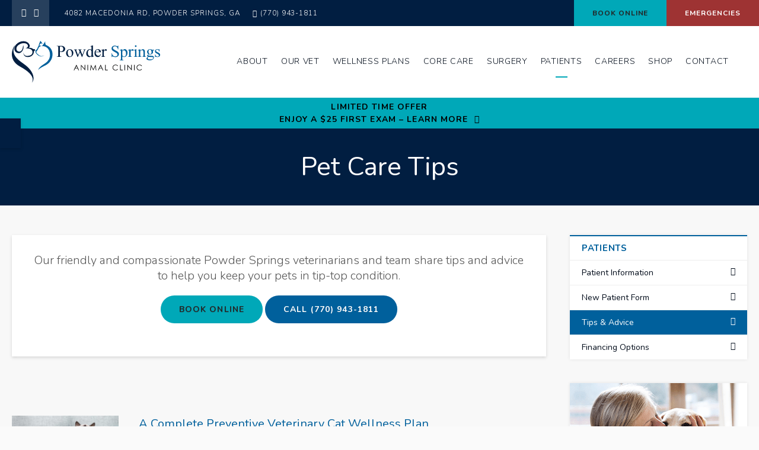

--- FILE ---
content_type: text/html; charset=UTF-8
request_url: https://www.powderspringsvet.com/site/blog
body_size: 8440
content:

    
    
    
    
    
    
    
    
    
    
    
    
    
    
    
    
    
    
    
    
    
    
    <!doctype html>
<html lang="en">
<head>
<title>Pet Tips & Advice | Vet Blog | Powder Springs Animal Clinic in Powder Springs</title>
<meta http-equiv="Content-Type" content="text/html; charset=utf-8" />



<meta name="generator" content="Tymbrel ( www.tymbrel.com )" />

<meta name="description" content="Our friendly and compassionate Powder Springs veterinarians and team share tips and advice to help you keep your pets in tip-top condition." />
<meta name="keywords" content="Powder Springs, vet, blog" />


  <link rel="canonical" href="https://www.powderspringsvet.com/site/blog" />



<script type="text/javascript">
function clearDefault(element) {
  if (element.defaultValue == element.value) { element.value = "" }
}
</script>




  <link href="/assets/3895/css/global.css" rel="stylesheet" type="text/css" />
<link rel="shortcut icon" href="/images/2565/favicon.ico" type="image/x-icon" />

      <script src="/assets/js/jquery-1.8.2.min.js" type="text/javascript" data-cmsi-js-1a96ecfa7997d56153ffc3d07bb90ca2="true"></script>
  





        
    
    
    
    
    
    
    
    
    
    
    
    
    
    <meta name="viewport" content="width=device-width, initial-scale=1.0" />	

<link rel="stylesheet" href="/images/2565/css/style-light-v5.css" />
<link rel="preconnect" href="https://fonts.gstatic.com">

	
<!-- Support For Older Browsers -->
<!--[if lte IE 9]>
	<script src="//html5shiv.googlecode.com/svn/trunk/html5.js"></script>
	<link rel="stylesheet" href="/images/2565/css/legacy.css" />
<![endif]-->




  
  
  
  
  
  
  
  
  
  
  
  
  
  
  
  
  
      
<meta name="verify-v1" content="O4Gb1ImgywlFioQfNGRFf6D4S65QUNiSFcHg9wS5eto" />
<meta name="google-site-verification" content="O4Gb1ImgywlFioQfNGRFf6D4S65QUNiSFcHg9wS5eto" />

  


<!-- StartHead - Google Tag Manager -->
<script>(function(w,d,s,l,i){w[l]=w[l]||[];w[l].push({'gtm.start':
new Date().getTime(),event:'gtm.js'});var f=d.getElementsByTagName(s)[0],
j=d.createElement(s),dl=l!='dataLayer'?'&l='+l:'';j.async=true;j.src=
'https://www.googletagmanager.com/gtm.js?id='+i+dl;f.parentNode.insertBefore(j,f);
})(window,document,'script','dataLayer','GTM-KTR848JG');</script>
<!-- End Google Tag Manager -->
<!--startSchema--><script type="application/ld+json">{"@context":"http:\/\/schema.org","@type":"LocalBusiness","url":"https:\/\/www.powderspringsvet.com\/site\/blog","@id":"https:\/\/www.powderspringsvet.com","name":"Powder Springs Animal Clinic","telephone":"(770) 943-1811","image":"https:\/\/d2l4d0j7rmjb0n.cloudfront.net\/site\/2565\/seo\/image.svg","logo":"https:\/\/d2l4d0j7rmjb0n.cloudfront.net\/site\/2565\/seo\/logo.svg","address":{"@type":"PostalAddress","addressLocality":"Powder Springs","addressCountry":"US","addressRegion":"GA","postalCode":"30127","streetAddress":"4082 Macedonia Rd"},"sameAs":["https:\/\/www.facebook.com\/powderspringsanimalclinic","https:\/\/www.instagram.com\/powderspringsvetcliniccobb\/?igsh=MWd1ZDc3cXU5cW4w"]}</script><!--endSchema-->
<!-- Google Tag Manager Data Layer -->
<script>
  dataLayer = [];
</script>

  <!-- Google Tag Manager -->
  <script>(function(w,d,s,l,i){w[l]=w[l]||[];w[l].push({'gtm.start':
        new Date().getTime(),event:'gtm.js'});var f=d.getElementsByTagName(s)[0],
      j=d.createElement(s),dl=l!='dataLayer'?'&l='+l:'';j.async=true;j.src=
      'https://www.googletagmanager.com/gtm.js?id='+i+dl;f.parentNode.insertBefore(j,f);
    })(window,document,'script','dataLayer','GTM-WLVHZJT');</script>
  <!-- End Google Tag Manager -->


<style>
.addthis_inline_share_toolbox {
display: inline-block;
}
a[rel="cmsi-module-blog-image-group"] {
margin-bottom: 1rem;
display: inline-block;
}
a[rel="cmsi-module-blog-image-group"]  img {
float: none;
margin: 0;
}
@media screen and (min-width: 501px) {
a[rel="cmsi-module-blog-image-group"]  {
    float: right;
    margin-left: 1rem;
}
}
</style>

<link href="https://d2l4d0j7rmjb0n.cloudfront.net" rel="preconnect">
<link href="https://d2zp5xs5cp8zlg.cloudfront.net" rel="preconnect">
<link href="https://d1pz5plwsjz7e7.cloudfront.net" rel="preconnect">
<link href="https://fonts.gstatic.com" rel="preconnect">
<link href="https://tymbrel.com" rel="preconnect">
<link href="https://fonts.googleapis.com" rel="preconnect">
<link href="https://cdn.jsdelivr.net" rel="preconnect">
<link href="https://ajax.googleapis.com" rel="preconnect">
<link href="https://use.fontawesome.com" rel="preconnect">
</head>


<body itemscope='' itemtype='http://schema.org/LocalBusiness'><!-- Google Tag Manager -->
<noscript><iframe src="https://www.googletagmanager.com/ns.html?id=GTM-WLVHZJT" height="0" width="0" style="display:none;visibility:hidden"></iframe></noscript>
<!-- End Google Tag Manager -->


<!-- StartBody - Google Tag Manager (noscript) -->
<noscript><iframe src="https://www.googletagmanager.com/ns.html?id=GTM-KTR848JG"
height="0" width="0" style="display:none;visibility:hidden"></iframe></noscript>
<!-- EndBody - End Google Tag Manager (noscript) -->
<div class="site-container">
    <div id="top">
        <button class="grt-mobile-button">
    <span class="line1"></span>
    <span class="line2"></span>
    <span class="line3"></span>
    <span class="sr-only">Open Menu</span>
    <span class="sr-only" style="display:none">Close Menu</span>
</button>
		<div id="mobile-menu" style="display:none">
            <ul>
            
                                                        
    <li><a href="/site/animal-hospital-powder-springs"   class="buttons" title="About, Powder Springs Animal Clinic, Powder Springs Veterinarian">About</a>

    
          <ul>
              <li><a href="/site/animal-hospital-powder-springs"    title="Our Animal Hospital, Powder Springs Animal Clinic, Powder Springs Veterinarian">Our Hospital</a></li>
                      <li><a href="/site/animal-hospital-gp-powder-springs"    title="Why Trust Us?, Powder Springs Animal Clinic, Powder Springs Veterinarian">Why Trust Us?</a></li>
                      <li><a href="/site/powder-springs-vet-community-outreach"    title="In Our Community, Powder Springs Animal Clinic, Powder Springs Veterinarian">In Our Community</a></li>
                    </ul>
    
  </li>
            
    
    <li><a href="/site/veterinarians-powder-springs"   class="buttons" title="Our Vets in Powder Springs">Our Vet</a>

    
    
  </li>
            
                                                                                                                
    <li><a href="/site/pet-wellness-powder-springs"   class="buttons" title="Wellness Plans, Powder Springs Animal Clinic, Powder Springs Veterinarian">Wellness Plans</a>

    
          <ul>
              <li><a href="/site/pet-wellness-powder-springs"    title="Wellness Plans at Powder Springs Animal Clinic in Powder Springs">Wellness Plan Benefits</a></li>
                      <li><a href="/site/small-dog-wellness-plan-powder-springs"    title="Small Dog Wellness Plans, Powder Springs Animal Clinic, Powder Springs Veterinarian">Small Dogs</a></li>
                      <li><a href="/site/medium-dog-wellness-plan-powder-springs"    title="Medium Dog Wellness Plans, Powder Springs Animal Clinic, Powder Springs Veterinarian">Medium Dogs</a></li>
                      <li><a href="/site/large-dog-wellness-plan-powder-springs"    title="Large Dog Wellness Plan, Powder Springs Animal Clinic, Powder Springs Veterinarian">Large Dogs</a></li>
                      <li><a href="/site/extra-large-dog-wellness-plan-powder-springs"    title="XL Dogs Wellness Plan, Powder Springs Animal Clinic, Powder Springs Veterinarian">XL Dogs</a></li>
                      <li><a href="/site/giant-dog-wellness-plan-powder-springs"    title="Giant Dog Wellness Plans, Powder Springs Animal Clinic, Powder Springs Veterinarian">Giant Dogs</a></li>
                      <li><a href="/site/cat-wellness-plan-powder-springs"    title="Cat Wellness Plans, Powder Springs Animal Clinic, Powder Springs Veterinarian">Cats</a></li>
                    </ul>
    
  </li>
            
                                                                                                                                                          
    <li><a href="/site/veterinary-services-powder-springs"   class="buttons" title="Core Care Services, Powder Springs Animal Clinic, Powder Springs Veterinarian">Core Care</a>

    
          <ul>
              <li><a href="/site/veterinary-services-powder-springs/cat-dog-vaccinations-parasite-prevention"    title="Vaccinations & Prevention, Powder Springs Animal Clinic, Powder Springs Veterinarian">Vaccinations & Prevention</a></li>
                      <li><a href="/site/veterinary-services-powder-springs/cat-dog-routine-exams"    title="Routine Exams, Powder Springs Animal Clinic, Powder Springs Veterinarian">Routine Exams</a></li>
                      <li><a href="/site/veterinary-services-powder-springs/dentistry"    title="Veterinary Dentistry, Powder Springs Animal Clinic, Powder Springs Veterinarian">Dental Care</a></li>
                      <li><a href="/site/veterinary-services-powder-springs/geriatrics"    title="Veterinary Geriatrics, Powder Springs Animal Clinic, Powder Springs Veterinarian">Geriatric Care</a></li>
                      <li><a href="/site/veterinary-services-powder-springs/puppies-kittens"    title="Puppies & Kittens, Powder Springs Animal Clinic, Powder Springs Veterinarian">Puppies & Kittens</a></li>
                      <li><a href="/site/veterinary-services-powder-springs/bathing-grooming"    title="Pet Grooming, Powder Springs Animal Clinic, Powder Springs Veterinarian">Grooming</a></li>
                      <li><a href="/site/veterinary-services-powder-springs/boarding"    title="Boarding, Powder Springs Animal Clinic, Powder Springs Veterinarian">Boarding</a></li>
                      <li><a href="/site/veterinary-services-powder-springs/physical-rehabilitation"    title="Cat & Dog Rehabilitation in Powder Springs">Rehabilitation</a></li>
                      <li><a href="/site/veterinary-services-powder-springs/emergency-vet"    title="Emergency Pet Care, Powder Springs Animal Clinic, Powder Springs Veterinarian">Emergency Care</a></li>
                      <li><a href="/site/veterinary-lab-powder-springs"    title="Veterinary Laboratory & Diagnostics, Powder Springs Animal Clinic, Powder Springs Veterinarian">Diagnostics & Lab</a></li>
                    </ul>
    
  </li>
            
    
    <li><a href="/site/veterinary-surgery-powder-springs"   class="buttons" title="Veterinary Surgery, Powder Springs Animal Clinic, Powder Springs Veterinarian">Surgery</a>

    
    
  </li>
            
                                                                                        
    <li class="active"><a href="/site/veterinary-patients"   class="buttons" title="Patient Information, Powder Springs Animal Clinic, Powder Springs Veterinarian">Patients</a>

    
          <ul>
              <li><a href="/site/veterinary-patients"    title="Patient Information, Powder Springs Animal Clinic, Powder Springs Veterinarian">Patient Information</a></li>
                      <li><a href="/site/new-patient-form"    title="New Patient Form, Powder Springs Animal Clinic, Powder Springs Veterinarian">New Patient Form</a></li>
                      <li class="active" aria-current="page"><a href="/site/blog"  itemprop="url"    title="Veterinary Blog, Powder Springs Animal Clinic, Powder Springs Veterinarian">Tips & Advice</a></li>
                      <li><a href="/site/financing-options"    title="Financing Options, Powder Springs Animal Clinic, Powder Springs Veterinarian">Financing Options</a></li>
                    </ul>
    
  </li>
            
    
    <li><a href="/site/veterinary-careers-powder-springs"   class="buttons" title="Careers, Powder Springs Animal Clinic, Powder Springs Veterinarian">Careers</a>

    
    
  </li>
            
    
    <li><a href="/site/pet-shop-pharmacy-powder-springs"   class="buttons" title="Shop, Powder Springs Animal Clinic, Powder Springs Veterinarian">Shop</a>

    
    
  </li>
            
    
    <li><a href="/site/contact-animal-hospital-powder-springs-vet"   class="buttons" title="Contact, Powder Springs Animal Clinic, Powder Springs Veterinarian">Contact</a>

    
    
  </li>
    </ul>
            <form id="frmSearchMobile" method="get" action="/site/search" role="search">
	<label for="page_search_mobile" class="sr-only">Search</label>
	<input id="page_search_mobile" class="keyword" type="search" name="kw" placeholder="Search">
	<button type="submit" name="btnSubmit"><span class="sr-only">Search</span></button>
</form>
                  <ul class="seo-schema citation-social" aria-label="Social media links, open in a new tab" data-cy="seo-citations">
                            <li class="seo-Facebook">
              <a itemprop="sameAs" target="_blank" href="https://www.facebook.com/powderspringsanimalclinic" title="Facebook"><span>Facebook</span></a>
            </li>
                                      <li class="seo-Instagram">
              <a itemprop="sameAs" target="_blank" href="https://www.instagram.com/powderspringsvetcliniccobb/?igsh=MWd1ZDc3cXU5cW4w" title="Instagram"><span>Instagram</span></a>
            </li>
                    </ul>
  
        </div>
    </div>
    <div id="toggleSearch" role="dialog" aria-modal="true" aria-labelledby="page_search_popup_label">
	<button id="close-button"><span aria-hidden="true">&times;</span><span class="sr-only">Close</span></button>
	<form id="frmSearchPopUp" method="get" action="/site/search" role="search">
		<label for="page_search_popup" id="page_search_popup_label" class="sr-only">Search</label>
		<input id="page_search_popup" class="keyword" type="search" name="kw" placeholder="Search">
		<button type="submit" name="btnSubmit"><span class="sr-only">Search</span></button>
	</form>
</div>

<div class="wrap internal">


<!-- Header
============================================== -->
	<header>
	    <a class="skip-to-content-link" href="#main">
    Skip to Main Content
</a>
    	<div id="accessibility-toggle">
    <button id="accessibility-toggle__btn">
        <span class="fa fa-wheelchair-alt" aria-hidden="true"></span>
        <span class="sr-only" id="accessible__btn">Accessible Version</span>
        <span class="sr-only" id="standard__btn" style="display:none">Standard Version</span>
    </button>
</div>		
	    <div id="topbar">
    		<div class="row">
    			<div class="large-6 columns">
    				      <ul class="seo-schema citation-social" aria-label="Social media links, open in a new tab" data-cy="seo-citations">
                            <li class="seo-Facebook">
              <a itemprop="sameAs" target="_blank" href="https://www.facebook.com/powderspringsanimalclinic" title="Facebook"><span>Facebook</span></a>
            </li>
                                      <li class="seo-Instagram">
              <a itemprop="sameAs" target="_blank" href="https://www.instagram.com/powderspringsvetcliniccobb/?igsh=MWd1ZDc3cXU5cW4w" title="Instagram"><span>Instagram</span></a>
            </li>
                    </ul>
  
<ul>
<li><span class="fa fa-map-marker" aria-hidden="true"></span><a href="/site/contact-animal-hospital-powder-springs-vet" title="Contact Powder Springs Animal Clinic in Powder Springs">      <div itemprop="address" data-cy="seo-address" itemscope itemtype="http://schema.org/PostalAddress">
      <span itemprop="streetAddress">4082 Macedonia Rd</span>
      <span itemprop="addressLocality">Powder Springs</span>
      <span itemprop="addressRegion">GA</span>
      <span itemprop="postalCode">30127</span>
      <span itemprop="addressCountry">US</span>
    </div>
  </a></li>
<li>
  <span class="seo-schema phone">
    <a itemprop="telephone" content="+7709431811" href="tel:7709431811" data-cy="seo-phone-number">(770) 943-1811</a>
  </span>


</li>
</ul>
    			</div>
    			
    			<div class="large-6 columns">
    				<ul>
<li><a href="/site/book-online" class="cms-button-success">Book Online</a></li>
<li class="emergencies"><a href="/site/veterinary-services-powder-springs/emergency-vet" class="cms-button-alert">Emergencies</a></li>
</ul>
    			</div>
    		</div>
    	</div>
		<div class="row">
			<div class="large-3 columns">
                <div class="logo">
                    <a href="/site/home" itemprop="url">
                      <img  itemprop='image' alt="Powder Springs Animal Clinic Logo" src="https://d2l4d0j7rmjb0n.cloudfront.net/site/2565/seo/image.svg" data-cy="seo-image"   />

                    </a>
                </div>
			</div>
			
			<div class="large-9 columns">
				<nav aria-label="Primary">
					<ul>
            
                                                        
    <li><a href="/site/animal-hospital-powder-springs"   class="buttons" title="About, Powder Springs Animal Clinic, Powder Springs Veterinarian">About</a>

    
          <ul>
              <li><a href="/site/animal-hospital-powder-springs"    title="Our Animal Hospital, Powder Springs Animal Clinic, Powder Springs Veterinarian">Our Hospital</a></li>
                      <li><a href="/site/animal-hospital-gp-powder-springs"    title="Why Trust Us?, Powder Springs Animal Clinic, Powder Springs Veterinarian">Why Trust Us?</a></li>
                      <li><a href="/site/powder-springs-vet-community-outreach"    title="In Our Community, Powder Springs Animal Clinic, Powder Springs Veterinarian">In Our Community</a></li>
                    </ul>
    
  </li>
            
    
    <li><a href="/site/veterinarians-powder-springs"   class="buttons" title="Our Vets in Powder Springs">Our Vet</a>

    
    
  </li>
            
                                                                                                                
    <li><a href="/site/pet-wellness-powder-springs"   class="buttons" title="Wellness Plans, Powder Springs Animal Clinic, Powder Springs Veterinarian">Wellness Plans</a>

    
          <ul>
              <li><a href="/site/pet-wellness-powder-springs"    title="Wellness Plans at Powder Springs Animal Clinic in Powder Springs">Wellness Plan Benefits</a></li>
                      <li><a href="/site/small-dog-wellness-plan-powder-springs"    title="Small Dog Wellness Plans, Powder Springs Animal Clinic, Powder Springs Veterinarian">Small Dogs</a></li>
                      <li><a href="/site/medium-dog-wellness-plan-powder-springs"    title="Medium Dog Wellness Plans, Powder Springs Animal Clinic, Powder Springs Veterinarian">Medium Dogs</a></li>
                      <li><a href="/site/large-dog-wellness-plan-powder-springs"    title="Large Dog Wellness Plan, Powder Springs Animal Clinic, Powder Springs Veterinarian">Large Dogs</a></li>
                      <li><a href="/site/extra-large-dog-wellness-plan-powder-springs"    title="XL Dogs Wellness Plan, Powder Springs Animal Clinic, Powder Springs Veterinarian">XL Dogs</a></li>
                      <li><a href="/site/giant-dog-wellness-plan-powder-springs"    title="Giant Dog Wellness Plans, Powder Springs Animal Clinic, Powder Springs Veterinarian">Giant Dogs</a></li>
                      <li><a href="/site/cat-wellness-plan-powder-springs"    title="Cat Wellness Plans, Powder Springs Animal Clinic, Powder Springs Veterinarian">Cats</a></li>
                    </ul>
    
  </li>
            
                                                                                                                                                          
    <li><a href="/site/veterinary-services-powder-springs"   class="buttons" title="Core Care Services, Powder Springs Animal Clinic, Powder Springs Veterinarian">Core Care</a>

    
          <ul>
              <li><a href="/site/veterinary-services-powder-springs/cat-dog-vaccinations-parasite-prevention"    title="Vaccinations & Prevention, Powder Springs Animal Clinic, Powder Springs Veterinarian">Vaccinations & Prevention</a></li>
                      <li><a href="/site/veterinary-services-powder-springs/cat-dog-routine-exams"    title="Routine Exams, Powder Springs Animal Clinic, Powder Springs Veterinarian">Routine Exams</a></li>
                      <li><a href="/site/veterinary-services-powder-springs/dentistry"    title="Veterinary Dentistry, Powder Springs Animal Clinic, Powder Springs Veterinarian">Dental Care</a></li>
                      <li><a href="/site/veterinary-services-powder-springs/geriatrics"    title="Veterinary Geriatrics, Powder Springs Animal Clinic, Powder Springs Veterinarian">Geriatric Care</a></li>
                      <li><a href="/site/veterinary-services-powder-springs/puppies-kittens"    title="Puppies & Kittens, Powder Springs Animal Clinic, Powder Springs Veterinarian">Puppies & Kittens</a></li>
                      <li><a href="/site/veterinary-services-powder-springs/bathing-grooming"    title="Pet Grooming, Powder Springs Animal Clinic, Powder Springs Veterinarian">Grooming</a></li>
                      <li><a href="/site/veterinary-services-powder-springs/boarding"    title="Boarding, Powder Springs Animal Clinic, Powder Springs Veterinarian">Boarding</a></li>
                      <li><a href="/site/veterinary-services-powder-springs/physical-rehabilitation"    title="Cat & Dog Rehabilitation in Powder Springs">Rehabilitation</a></li>
                      <li><a href="/site/veterinary-services-powder-springs/emergency-vet"    title="Emergency Pet Care, Powder Springs Animal Clinic, Powder Springs Veterinarian">Emergency Care</a></li>
                      <li><a href="/site/veterinary-lab-powder-springs"    title="Veterinary Laboratory & Diagnostics, Powder Springs Animal Clinic, Powder Springs Veterinarian">Diagnostics & Lab</a></li>
                    </ul>
    
  </li>
            
    
    <li><a href="/site/veterinary-surgery-powder-springs"   class="buttons" title="Veterinary Surgery, Powder Springs Animal Clinic, Powder Springs Veterinarian">Surgery</a>

    
    
  </li>
            
                                                                                        
    <li class="active"><a href="/site/veterinary-patients"   class="buttons" title="Patient Information, Powder Springs Animal Clinic, Powder Springs Veterinarian">Patients</a>

    
          <ul>
              <li><a href="/site/veterinary-patients"    title="Patient Information, Powder Springs Animal Clinic, Powder Springs Veterinarian">Patient Information</a></li>
                      <li><a href="/site/new-patient-form"    title="New Patient Form, Powder Springs Animal Clinic, Powder Springs Veterinarian">New Patient Form</a></li>
                      <li class="active" aria-current="page"><a href="/site/blog"  itemprop="url"    title="Veterinary Blog, Powder Springs Animal Clinic, Powder Springs Veterinarian">Tips & Advice</a></li>
                      <li><a href="/site/financing-options"    title="Financing Options, Powder Springs Animal Clinic, Powder Springs Veterinarian">Financing Options</a></li>
                    </ul>
    
  </li>
            
    
    <li><a href="/site/veterinary-careers-powder-springs"   class="buttons" title="Careers, Powder Springs Animal Clinic, Powder Springs Veterinarian">Careers</a>

    
    
  </li>
            
    
    <li><a href="/site/pet-shop-pharmacy-powder-springs"   class="buttons" title="Shop, Powder Springs Animal Clinic, Powder Springs Veterinarian">Shop</a>

    
    
  </li>
            
    
    <li><a href="/site/contact-animal-hospital-powder-springs-vet"   class="buttons" title="Contact, Powder Springs Animal Clinic, Powder Springs Veterinarian">Contact</a>

    
    
  </li>
    </ul>
				</nav>
				<button class="open-search"><span class="fa fa-search" aria-hidden="true"></span><span class="sr-only">Open Search Dialog</span></button>
			</div>
		</div><!-- /row -->
			
	</header><!-- /Header -->	



                                                                                                                                                                                                                                                                                                                                                                                                                                                                                                                                                                                                                                                                                                                                                                                                                                                                                                                                                                                                                                                                                                                                                                                                                                                                                                                                                                                                                                                                                                                                                                                                                                                                                                                                                                                                                                                                                                                                                                                                                                                                                                                                                                                                                                                                                                                                                                                                                                                                                                                                                                                                                                                                                                                                                                                                                                                                                                                                                                                                                                                                                                                                                                                                                                                                                                                                                                                                                                                                                                                                                                                                                                                                                                                                                <div class="default-msg-bar defaultMsgBar default-message-bar centre">
                <p><a href="/site/book-online?utm_campaign=exam25" class="cms-button-text">Limited Time Offer<br />Enjoy a $25 First Exam – Learn More</a></p>
            </div>
                                                                                                                                                                                                                                                                                                                                                                                                                                                                                                                                                                                                                                                                                                                                                                                                                                                                                                                                                                                                                                                                                                                                                                                                                                                                                                                                                                                                                                                                                                                                                                        

        <div class="pageTitle" id="main">
    		                <h1>Pet Care Tips</h1>
            	
    	</div>
    
        <!-- Main Content
        ============================================== -->
        <div class="content">
            <div class="row">
    			<main class="columns primary">
    				    				        				<div class="blog-preamble">
		<div id="page-banner" class="tymbrel-row" >  <div class="tymbrel-col tymbrel-col-12">
            <div class="callout">
        <p class="leadin">Our friendly and compassionate Powder Springs veterinarians and team share tips and advice to help you keep your pets in tip-top condition.</p> <p><p class="callBtn slideBtn"><a href="/site/book-online" class="cms-button-success">Book Online</a>   <span class="seo-schema phone">
    <a class="cms-button-primary" itemprop="telephone" content="+7709431811" href="tel:7709431811">
          <span class="phone__num">(770) 943-1811</span>
    </a>
  </span>

</p><style>
.slideBtn .cms-button-primary,
.slideBtn .cms-button-secondary,
.slideBtn .cms-button-success,
.slideBtn .cms-button-alert {
margin-bottom: 0.625rem;
}
</style></p>
        </div>
      </div>
</div>
<div class="tymbrel-row cmsi-layout-container" >  <div class="tymbrel-col tymbrel-col-12">
            <div id="cmsi-layout-1-single" class="cmsi-layout-editable">
        
        </div>
      </div>
</div>
	</div>

<div class="blog-posts">
		
		
			<div class="entry group" data-cy="post-entry">

				<div class="cmsi-post-thumb">
			<a href="https://www.powderspringsvet.com/site/blog/2024/08/15/cat-wellness-plans"><img src="https://d2zp5xs5cp8zlg.cloudfront.net/image-106473-800.jpg" alt="A Complete Preventive Veterinary Cat Wellness Plan" data-cy="blog-image" /></a>
		</div><!-- /cmsi-post-thumb -->
		
		<div class="entry-content cmsi-post-summary">
			<h2 class="title"><a data-cy="blog-title" href="https://www.powderspringsvet.com/site/blog/2024/08/15/cat-wellness-plans" id="0">A Complete Preventive Veterinary Cat Wellness Plan</a></h2>
			<p class="meta meta-author" data-cy="blog-author"></p>
			<p class="meta"> </p>

						<p>Complete preventive veterinary care is a proactive way to protect your kitty's long-term health and ensure they have their best shot at a long and healthy life. But all those vet visits can add up. Is there a way to save money on your cat's preventive care? Yes! Find out how.</p>
						<p><a class="cmsi-module-blog-summary-read-more" href="https://www.powderspringsvet.com/site/blog/2024/08/15/cat-wellness-plans" aria-describedby="0">Read more</a></p>

			<p class="post-footer"></p>
		</div><!-- /entry-content -->

	</div><!-- /entry -->
				<div class="entry group" data-cy="post-entry">

				<div class="cmsi-post-thumb">
			<a href="https://www.powderspringsvet.com/site/blog/2024/07/15/large-dog-wellness-plans"><img src="https://d2zp5xs5cp8zlg.cloudfront.net/image-105344-800.jpg" alt="Tailoring a Wellness Plan for Large Breed Dogs" data-cy="blog-image" /></a>
		</div><!-- /cmsi-post-thumb -->
		
		<div class="entry-content cmsi-post-summary">
			<h2 class="title"><a data-cy="blog-title" href="https://www.powderspringsvet.com/site/blog/2024/07/15/large-dog-wellness-plans" id="1">Tailoring a Wellness Plan for Large Breed Dogs</a></h2>
			<p class="meta meta-author" data-cy="blog-author"></p>
			<p class="meta"> </p>

						<p>Help your big dog live a long and healthy life. In today's post, we discuss what large and giant dogs need to stay healthy, and how a wellness plan tailored to meet their needs could save you money.</p>
						<p><a class="cmsi-module-blog-summary-read-more" href="https://www.powderspringsvet.com/site/blog/2024/07/15/large-dog-wellness-plans" aria-describedby="1">Read more</a></p>

			<p class="post-footer"></p>
		</div><!-- /entry-content -->

	</div><!-- /entry -->
				<div class="entry group" data-cy="post-entry">

				<div class="cmsi-post-thumb">
			<a href="https://www.powderspringsvet.com/site/blog/2024/06/15/cataracts-cats"><img src="https://d2zp5xs5cp8zlg.cloudfront.net/image-106475-800.jpg" alt="Cataracts in Cats" data-cy="blog-image" /></a>
		</div><!-- /cmsi-post-thumb -->
		
		<div class="entry-content cmsi-post-summary">
			<h2 class="title"><a data-cy="blog-title" href="https://www.powderspringsvet.com/site/blog/2024/06/15/cataracts-cats" id="2">Cataracts in Cats</a></h2>
			<p class="meta meta-author" data-cy="blog-author"></p>
			<p class="meta"> </p>

						<p>Have you noticed your cat's eyes have started to cloud over, this may be a sign that your cat is developing cataracts in its eyes? Today, our Powder Springs vets will provide you with information on cataracts in cats and what to look out for.</p>
						<p><a class="cmsi-module-blog-summary-read-more" href="https://www.powderspringsvet.com/site/blog/2024/06/15/cataracts-cats" aria-describedby="2">Read more</a></p>

			<p class="post-footer"></p>
		</div><!-- /entry-content -->

	</div><!-- /entry -->
				<div class="entry group" data-cy="post-entry">

				<div class="cmsi-post-thumb">
			<a href="https://www.powderspringsvet.com/site/blog/2024/05/15/c-section-dog"><img src="https://d2zp5xs5cp8zlg.cloudfront.net/image-102082-800.jpg" alt="How much does a dog C-section cost? Does my dog need one?" data-cy="blog-image" /></a>
		</div><!-- /cmsi-post-thumb -->
		
		<div class="entry-content cmsi-post-summary">
			<h2 class="title"><a data-cy="blog-title" href="https://www.powderspringsvet.com/site/blog/2024/05/15/c-section-dog" id="3">How much does a dog C-section cost? Does my dog need one?</a></h2>
			<p class="meta meta-author" data-cy="blog-author"></p>
			<p class="meta"> </p>

						<p>Most dogs are able to deliver puppies without help from a vet, but now and then problems arise and a C-section is necessary. How can you tell if your dog needs a C-section, and how much will it cost? Read on to find out.</p>
						<p><a class="cmsi-module-blog-summary-read-more" href="https://www.powderspringsvet.com/site/blog/2024/05/15/c-section-dog" aria-describedby="3">Read more</a></p>

			<p class="post-footer"></p>
		</div><!-- /entry-content -->

	</div><!-- /entry -->
				<div class="entry group" data-cy="post-entry">

				<div class="cmsi-post-thumb">
			<a href="https://www.powderspringsvet.com/site/blog/2024/04/15/playtime-vital-dogs"><img src="https://d2zp5xs5cp8zlg.cloudfront.net/image-100534-800.jpg" alt="Why Playtime Is Vital for Dogs" data-cy="blog-image" /></a>
		</div><!-- /cmsi-post-thumb -->
		
		<div class="entry-content cmsi-post-summary">
			<h2 class="title"><a data-cy="blog-title" href="https://www.powderspringsvet.com/site/blog/2024/04/15/playtime-vital-dogs" id="4">Why Playtime Is Vital for Dogs</a></h2>
			<p class="meta meta-author" data-cy="blog-author"></p>
			<p class="meta"> </p>

						<p>In this post, our Powder Springs veterinary team discusses playtime for dogs and all of the benefits it can offer.</p>
						<p><a class="cmsi-module-blog-summary-read-more" href="https://www.powderspringsvet.com/site/blog/2024/04/15/playtime-vital-dogs" aria-describedby="4">Read more</a></p>

			<p class="post-footer"></p>
		</div><!-- /entry-content -->

	</div><!-- /entry -->
				<div class="entry group" data-cy="post-entry">

				<div class="cmsi-post-thumb">
			<a href="https://www.powderspringsvet.com/site/blog/2024/03/15/cat-laryngitis"><img src="https://d2zp5xs5cp8zlg.cloudfront.net/image-99206-800.jpg" alt="Cat Laryngitis" data-cy="blog-image" /></a>
		</div><!-- /cmsi-post-thumb -->
		
		<div class="entry-content cmsi-post-summary">
			<h2 class="title"><a data-cy="blog-title" href="https://www.powderspringsvet.com/site/blog/2024/03/15/cat-laryngitis" id="5">Cat Laryngitis</a></h2>
			<p class="meta meta-author" data-cy="blog-author"></p>
			<p class="meta"> </p>

						<p>In this post, our Powder Springs vets discuss what owners should know about laryngitis in cats, including the causes, signs, and treatment options.</p>
						<p><a class="cmsi-module-blog-summary-read-more" href="https://www.powderspringsvet.com/site/blog/2024/03/15/cat-laryngitis" aria-describedby="5">Read more</a></p>

			<p class="post-footer"></p>
		</div><!-- /entry-content -->

	</div><!-- /entry -->
				<div class="entry group" data-cy="post-entry">

				<div class="cmsi-post-thumb">
			<a href="https://www.powderspringsvet.com/site/blog/2024/02/15/how-choose-dog-food"><img src="https://d2zp5xs5cp8zlg.cloudfront.net/image-97213-800.jpg" alt="How to Choose Dog Food: What Is the Best Food for Dogs?" data-cy="blog-image" /></a>
		</div><!-- /cmsi-post-thumb -->
		
		<div class="entry-content cmsi-post-summary">
			<h2 class="title"><a data-cy="blog-title" href="https://www.powderspringsvet.com/site/blog/2024/02/15/how-choose-dog-food" id="6">How to Choose Dog Food: What Is the Best Food for Dogs?</a></h2>
			<p class="meta meta-author" data-cy="blog-author"></p>
			<p class="meta"> </p>

						<p>In this article, our Powder Springs vets share some tips to help you choose the right dog food for your companion.</p>
						<p><a class="cmsi-module-blog-summary-read-more" href="https://www.powderspringsvet.com/site/blog/2024/02/15/how-choose-dog-food" aria-describedby="6">Read more</a></p>

			<p class="post-footer"></p>
		</div><!-- /entry-content -->

	</div><!-- /entry -->
				<div class="entry group" data-cy="post-entry">

				<div class="cmsi-post-thumb">
			<a href="https://www.powderspringsvet.com/site/blog/2024/01/15/signs-dog-needs-dental-cleaning"><img src="https://d2zp5xs5cp8zlg.cloudfront.net/image-95962-800.jpg" alt="Signs Your Dog Needs Dental Cleaning" data-cy="blog-image" /></a>
		</div><!-- /cmsi-post-thumb -->
		
		<div class="entry-content cmsi-post-summary">
			<h2 class="title"><a data-cy="blog-title" href="https://www.powderspringsvet.com/site/blog/2024/01/15/signs-dog-needs-dental-cleaning" id="7">Signs Your Dog Needs Dental Cleaning</a></h2>
			<p class="meta meta-author" data-cy="blog-author"></p>
			<p class="meta"> </p>

						<p>In this article, our Powder Springs vets discuss some signs that indicate it's time for your dog to have a dental cleaning and exam.</p>
						<p><a class="cmsi-module-blog-summary-read-more" href="https://www.powderspringsvet.com/site/blog/2024/01/15/signs-dog-needs-dental-cleaning" aria-describedby="7">Read more</a></p>

			<p class="post-footer"></p>
		</div><!-- /entry-content -->

	</div><!-- /entry -->
				<div class="entry group" data-cy="post-entry">

				<div class="cmsi-post-thumb">
			<a href="https://www.powderspringsvet.com/site/blog/2023/12/15/hookworm-dogs"><img src="https://d2zp5xs5cp8zlg.cloudfront.net/image-93841-800.jpg" alt="Hookworm in Dogs: Signs, Treatment &amp; Prevention" data-cy="blog-image" /></a>
		</div><!-- /cmsi-post-thumb -->
		
		<div class="entry-content cmsi-post-summary">
			<h2 class="title"><a data-cy="blog-title" href="https://www.powderspringsvet.com/site/blog/2023/12/15/hookworm-dogs" id="8">Hookworm in Dogs: Signs, Treatment &amp; Prevention</a></h2>
			<p class="meta meta-author" data-cy="blog-author"></p>
			<p class="meta"> </p>

						<p>In this post, our Powder Springs vets discuss the causes, symptoms, treatment options, and prevention of hookworms in dogs.</p>
						<p><a class="cmsi-module-blog-summary-read-more" href="https://www.powderspringsvet.com/site/blog/2023/12/15/hookworm-dogs" aria-describedby="8">Read more</a></p>

			<p class="post-footer"></p>
		</div><!-- /entry-content -->

	</div><!-- /entry -->
				<div class="entry group" data-cy="post-entry">

				<div class="cmsi-post-thumb">
			<a href="https://www.powderspringsvet.com/site/blog/2023/11/15/routine-vet-exams"><img src="https://d2zp5xs5cp8zlg.cloudfront.net/image-92553-800.jpg" alt="Routine Vet Exams: Why Are Regular Veterinary Checkups Important?" data-cy="blog-image" /></a>
		</div><!-- /cmsi-post-thumb -->
		
		<div class="entry-content cmsi-post-summary">
			<h2 class="title"><a data-cy="blog-title" href="https://www.powderspringsvet.com/site/blog/2023/11/15/routine-vet-exams" id="9">Routine Vet Exams: Why Are Regular Veterinary Checkups Important?</a></h2>
			<p class="meta meta-author" data-cy="blog-author"></p>
			<p class="meta"> </p>

						<p>In today's post, our Powder Springs vets discuss the importance of routine vet exams for pets.</p>
						<p><a class="cmsi-module-blog-summary-read-more" href="https://www.powderspringsvet.com/site/blog/2023/11/15/routine-vet-exams" aria-describedby="9">Read more</a></p>

			<p class="post-footer"></p>
		</div><!-- /entry-content -->

	</div><!-- /entry -->
							<div class="cmsi-pagination" data-cy="paginator"><ul><li class="current"><a>1</a></li><li><a href="/site/blog/page/2">2</a></li><li><a href="/site/blog/page/3">3</a></li><li><a href="/site/blog/page/6">Last &raquo;</a></li></ul><div class="info">Page 1 of 6</div></div>
			</div><!-- /blog-posts -->
    			</main>
    			
    			<div class="columns secondary">
    			                        	<aside class="side-navigation" role="navigation" aria-labels="Secondary">
                    		              
   

    	<h5>Patients</h5>
    <ul class="sidenav">
          <li><a href="/site/veterinary-patients" title="">Patient Information</a></li>
          <li><a href="/site/new-patient-form" title="">New Patient Form</a></li>
          <li class="active"><a href="/site/blog" title="">Tips & Advice</a></li>
          <li><a href="/site/financing-options" title="">Financing Options</a></li>
        </ul>
    
           
                    	</aside>
                        				
    				<aside class="calloutBox">
    					
<div class="advertising-floater-item">
  <ul class="advertising">
    
    <li>
    <a href="/advertisingclicktrack/3014" >
    <img class="advertising-img lazy" data-cy="advertising-image" data-src="https://d1pz5plwsjz7e7.cloudfront.net/image-4694-CUSTOM.png" width="299" height="440" alt="New Patients Welcome" />
    </a>
  </li>
      </ul>
</div>
  <script src="https://cdn.jsdelivr.net/npm/vanilla-lazyload@16.1.0/dist/lazyload.min.js"></script>
  <script>
    $(document).ready(function() {
      const lazyContent = new LazyLoad({
        elements_selector: "img.lazy",
        use_native: true
      });

      const lazyBackground = new LazyLoad({
        elements_selector: "iframe.lazy, video.lazy, div.lazy",
      });
    })
  </script>

    				</aside>
    				
    				<aside class="general">
    					<h5>Happy Tails from Clients</h5>
<ul class="testimonials">
	<li>
		<div class="text">This was by far the BEST veterinary clinic I have ever taken any of my animals to. The staff were truly genuinely LOVING & CARING, they took such good care of my dog. I will never take my fur babies anywhere else.</div>
		<span class="author">Becca W</span>
	</li>
</ul>

    				</aside>
    				
    				<aside class="sidebar-badges">
    			        <a class="paw-icon paw-icon--primary paw-icon--dark" href="https://connect.allydvm.com/pet/powder_springs/sign_in" target="_blank" title="Pet Records Sign-In | Powder Springs Animal Clinic | Powder Springs Veterinarian" aria-label="Pet Records Sign-In | Opens in a new tab">
    <span class="fa fa-check" aria-hidden="true"></span> Pet Records Sign-In
</a>  
<a class="paw-icon paw-icon--alert paw-icon--dark" href="https://connect.allydvm.com/practice/powder_springs/refill_request" title="Request a Refill | Powder Springs Animal Clinic | Powder Springs Veterinarian" target="_blank" aria-label="Request a Refill | Opens in a new tab">
    <span class="fa fa-check" aria-hidden="true"></span> Request a Refill
</a>   
<a class="paw-icon paw-icon--emergencies paw-icon--dark" href="/site/veterinary-services-powder-springs/emergency-vet">
    <span class="fa fa-exclamation-circle" aria-hidden="true"></span> Emergencies
</a>
    			    </aside>
    				
    				    				
    			</div>
    		</div>
        </div> <!-- /content -->

</div><!-- /wrap -->

<div class="cta">
	<div class="row">
		<div class="large-12 columns">
			<h2>New Patients Always Welcome</h2>
<p class="leadin">Looking for a vet in Powder Springs? Our experienced vets at <span itemprop="name" data-cy="seo-company-name">Powder Springs Animal Clinic</span> are passionate about providing outstanding veterinary care to pets and great customer service to their proud owners. Get in touch today to book your pet's first appointment.</p>
<p><a href="/site/book-online" class="cms-button-primary">Book Online</a></p>
		</div>
	</div>
</div>

<!-- Footer
============================================== -->
<footer>
    <div class="row">
        <div class="large-3 columns">
                <img  itemprop="logo" alt="Powder Springs Animal Clinic Logo" src="https://d2l4d0j7rmjb0n.cloudfront.net/site/2565/seo/logo.svg" data-cy="seo-logo"   />
    
        </div>
        <div class="large-6 columns">
			<div role="navigation" aria-label="Footer">
			    <ul id="tymbrel-footer-nav">
    <li><a class="first" href="/site/home">Home</a></li>
        <li><a href="/site/animal-hospital-powder-springs">About</a></li>
          <li><a href="/site/pet-wellness-powder-springs">Wellness Plans</a></li>
        <li><a href="/site/veterinary-services-powder-springs">Core Care</a></li>
        <li><a href="/site/veterinary-surgery-powder-springs">Surgery</a></li>
          <li><a href="/site/veterinary-careers-powder-springs">Careers</a></li>
          </ul>
			</div>
			<a href="/site/contact-animal-hospital-powder-springs-vet"><span itemprop="name" data-cy="seo-company-name">Powder Springs Animal Clinic</span>
			      <div itemprop="address" data-cy="seo-address" itemscope itemtype="http://schema.org/PostalAddress">
      <span itemprop="streetAddress">4082 Macedonia Rd</span>
      <span itemprop="addressLocality">Powder Springs</span>
      <span itemprop="addressRegion">GA</span>
      <span itemprop="postalCode">30127</span>
      <span itemprop="addressCountry">US</span>
    </div>
  </a>
		</div>

        <div class="large-3 columns">
            <p></p>
            
        </div>
    </div>
    <div class="copyright">
        <div class="row">
            <div class="large-4 columns">
    			<ul>
<li><a href="/site/privacy-policy" title="Privacy Policy">Privacy Policy</a></li>
<li><a href="/site/website-accessibility">Accessibility</a></li>
<li><a href="/site/terms-conditions" title="Terms &amp; Conditions">Terms &amp; Conditions</a></li>
<li><a href="/site/search" title="Search">Search</a></li>
<li><a href="/site/sitemap" title="Sitemap">Sitemap</a></li>
<li><a href="#top" title="Back to Top">Back to Top</a></li>
</ul>
    		</div>	
            <div class="large-4 columns">
    			      <ul class="seo-schema citation-social" aria-label="Social media links, open in a new tab" data-cy="seo-citations">
                            <li class="seo-Facebook">
              <a itemprop="sameAs" target="_blank" href="https://www.facebook.com/powderspringsanimalclinic" title="Facebook"><span>Facebook</span></a>
            </li>
                                      <li class="seo-Instagram">
              <a itemprop="sameAs" target="_blank" href="https://www.instagram.com/powderspringsvetcliniccobb/?igsh=MWd1ZDc3cXU5cW4w" title="Instagram"><span>Instagram</span></a>
            </li>
                    </ul>
  
    		</div>	
    		
    		<div class="large-4 columns">
            <p>Copyright &copy; 2026. All Rights Reserved. 
            <br>Part of the <a href="https://www.petvetcarecenters.com/site/home" target="_blank" aria-label="PetVet Care Centers Network | Opens in a new tab">PetVet Care Centers Network</a>. </p>
    		</div>
    	</div><!-- /row  -->
	</div>
</footer>

<div id="sticky">
    <p><a href="/site/book-appointment" class="cms-button-success">Book Online</a>
  <span class="seo-schema phone">
    <a itemprop="telephone" content="+7709431811" href="tel:7709431811" data-cy="seo-phone-number">(770) 943-1811</a>
  </span>


<button class="grt-mobile-button">
    <span class="line1"></span>
    <span class="line2"></span>
    <span class="line3"></span>
    <span class="sr-only">Open Menu</span>
    <span class="sr-only" style="display:none">Close Menu</span>
</button></p>

</div>

<link rel="stylesheet" href="https://tymbrel.com/images/740/css/global-msg-bar-v2.css" />


 </div> <!-- end site container -->
<!-- JavaScript
============================================== -->
    
<script src="https://ajax.googleapis.com/ajax/libs/webfont/1.5.18/webfont.js"></script>

<script>
 WebFont.load({
    google: {
      families: ['Nunito:300,300i,400,400i,700,700i']
    }
  });
</script>
<noscript>
    <link href="https://fonts.googleapis.com/css2?family=Nunito:ital,wght@0,300;0,400;0,700;1,300;1,400;1,700&display=swap" rel="stylesheet">
</noscript>
   


<script src="/images/2565/js/min/scripts-min.js"></script>

<script src="https://cdn.jsdelivr.net/npm/vanilla-lazyload@16.1.0/dist/lazyload.min.js"></script>

<script>
    $(document).ready(function() {   
        const lazyContent = new LazyLoad({
          elements_selector: "img.lazy",
          use_native: true 
        });
        
        const lazyBackground = new LazyLoad({
          elements_selector: "iframe.lazy, video.lazy, div.lazy",
        });
    })
</script>




<script src="https://use.fontawesome.com/7a2e746270.js"></script>
</body>
<!--
S: us-app02
C: 2565
D: 2026-01-20 03:31:07
V: 3895
T: 0.054
-->

</html>

<!-- /TEMPLATE TAB -->
  
  
  
  
  
  
  
  
  
  
  
  
  
  
  
  
  
  
  
  
  
  
  
  
  
  
  
  
  
  
  
  
  
  
  
  
  
  
  

--- FILE ---
content_type: text/css
request_url: https://www.powderspringsvet.com/images/2565/css/style-light-v5.css
body_size: 19041
content:
html,body,div,span,object,iframe,h1,h2,.main h1,h3,.highlightBlock section>:first-child,.highlightBlockIntro p:first-child,h4,h5,h6,p,blockquote,pre,a,abbr,address,cite,code,del,dfn,em,img,ins,q,small,strong,sub,sup,dl,dt,dd,ol,ul,li,fieldset,form,label,legend,table,caption,tbody,tfoot,thead,tr,th,td{border:0;margin:0;padding:0}article,aside,figure,figure img,figcaption,hgroup,footer,header,nav,section,video,object{display:block}a img{border:0}figure{position:relative}figure img{width:100%}input,button,textarea,select{font:inherit}.sr-only{border:0 !important;clip:rect(1px, 1px, 1px, 1px) !important;-webkit-clip-path:inset(50%) !important;clip-path:inset(50%) !important;height:1px !important;overflow:hidden !important;padding:0 !important;position:absolute !important;width:1px !important;white-space:nowrap !important}.tymbrel-row:not(.cmsi-layout-container) .tymbrel-col>:first-child{margin-top:0}.tymbrel-row:not(.cmsi-layout-container) .tymbrel-col>:last-child{margin-bottom:0}@media screen and (max-width: 1150px){.captcha-recaptcha{transform:scale(0.77);transform-origin:0 0}}.accordion>li .accordion-title:before{content:"" !important;margin:0 !important}.hide{display:none}div[itemprop="address"] span[itemprop="addressLocality"],div[itemprop="address"] span[itemprop="postalCode"]{display:inline-block}.introRow{max-width:900px !important;margin-left:auto !important;margin-right:auto !important;text-align:center !important}.verticallyCentre{display:flex;flex-flow:column nowrap;justify-content:center;align-items:center}@media screen and (max-width: 500px){.form-vertical .visuallyHidden{clip:none;height:auto;margin:0;overflow:unset !important;position:relative;width:auto}}.blockBodyScroll *{container:unset !important}:root{--clr-primary-300: #007fcf;--clr-primary-400: #00609c;--clr-primary-500: #004169;--clr-primary-10: rgba(0,96,156,0.1);--clr-primary-50: rgba(0,96,156,0.5);--clr-success-300: #023573;--clr-success-400: #011e41;--clr-success-500: #00070f;--clr-success-50: rgba(1,30,65,0.5);--clr-alert-300: #00bfd2;--clr-alert-400: #00a8b8;--clr-alert-500: #00919f;--clr-alert-20: rgba(0,168,184,0.2);--clr-alert-50: rgba(0,168,184,0.5);--clr-alert-75: rgba(0,168,184,0.75);--clr-alert-txt: #252525;--clr-emergency-300: #00bfd2;--clr-emergency-400: #9e3333;--clr-emergency-500: #8b2d2d;--clr-emergency-50: rgba(158,51,51,0.5);--links: #00609c}.accessibility{--clr-primary-300: #727272;--clr-primary-400: #585858;--clr-primary-500: #3f3f3f;--clr-primary-10: rgba(88,88,88,0.1);--clr-primary-50: rgba(88,88,88,0.5);--clr-success-300: #585858;--clr-success-400: #3f3f3f;--clr-success-500: #252525;--clr-success-50: rgba(63,63,63,0.5);--clr-alert-300: #3f3f3f;--clr-alert-400: #252525;--clr-alert-500: #0c0c0c;--clr-alert-50: rgba(37,37,37,0.5);--clr-alert-txt: #fff;--clr-emergency-300: #333;--clr-emergency-400: #1a1a1a;--clr-emergency-500: #000;--clr-emergency-50: rgba(26,26,26,0.5);--links: #000}*,*:before,*:after{box-sizing:border-box}html,body{font-size:100%}img,object,embed{max-width:100%}img{-ms-interpolation-mode:bicubic}#map_canvas img,#map_canvas embed,#map_canvas object,.map_canvas img,.map_canvas embed,.map_canvas object{max-width:none !important}.hide{display:none}.antialiased{-webkit-font-smoothing:antialiased}img{display:inline-block;vertical-align:middle}.row{width:100%;margin-left:auto;margin-right:auto;margin-top:0;margin-bottom:0;max-width:62.5em;*zoom:1}.row:before,.row:after{content:" ";display:table}.row:after{clear:both}.row.collapse .column,.row.collapse .columns{position:relative;padding-left:0;padding-right:0;float:left}.row .row{width:auto;margin-left:-1.25rem;margin-right:-1.25rem;margin-top:0;margin-bottom:0;max-width:none;*zoom:1}.row .row:before,.row .row:after{content:" ";display:table}.row .row:after{clear:both}.row .row.collapse{width:auto;margin:0;max-width:none;*zoom:1}.row .row.collapse:before,.row .row.collapse:after{content:" ";display:table}.row .row.collapse:after{clear:both}.column,.columns{position:relative;padding-left:1.25rem;padding-right:1.25rem;width:100%;float:left}@media only screen and (min-width: 48.063rem){.large-1{position:relative;width:8.33333%}.large-2{position:relative;width:16.66667%}.large-3{position:relative;width:25%}.large-4{position:relative;width:33.33333%}.large-5{position:relative;width:41.66667%}.large-6{position:relative;width:50%}.large-7{position:relative;width:58.33333%}.large-8{position:relative;width:66.66667%}.large-9{position:relative;width:75%}.large-10{position:relative;width:83.33333%}.large-11{position:relative;width:91.66667%}.large-12{position:relative;width:100%}}.flex-container a:active,.flexslider a:active{outline:none}.slides,.flex-control-nav,.flex-direction-nav{margin:0;padding:0;list-style:none}.flexslider{margin:0;padding:0}.flexslider .slides>li{display:none;-webkit-backface-visibility:hidden;margin:0}.flexslider .slides img{width:100%;display:block}.flex-pauseplay span{text-transform:capitalize}.slides:after{content:".";display:block;clear:both;visibility:hidden;line-height:0;height:0}html[xmlns] .slides{display:block}* html .slides{height:1%}.no-js .slides>li:first-child{display:block}.flexslider{margin:0 0 3.75rem;position:relative;zoom:1}.flex-viewport{max-height:125rem;transition:all 1s ease}.loading .flex-viewport{max-height:18.75rem}.flexslider .slides{zoom:1}.carousel li{margin-right:.3125rem}.flex-direction-nav{*height:0}.flex-direction-nav a{width:1.875rem;height:1.875rem;margin:-1.25rem 0 0;display:block;background:url(bg_direction_nav.png) no-repeat 0 0;position:absolute;top:50%;z-index:10;cursor:pointer;text-indent:-624.9375rem;opacity:0;-webkit-transition:all .3s ease}.flex-direction-nav .flex-next{background-position:100% 0;right:-2.25rem}.flex-direction-nav .flex-prev{left:-2.25rem}.flexslider:hover .flex-next,.flexslider:focus-within .flex-next{opacity:0.8;right:.3125rem}.flexslider:focus-within .flex-next{opacity:0.8;right:.3125rem}.flexslider:hover .flex-prev,.flexslider:focus-within .flex-prev{opacity:0.8;left:.3125rem}.flexslider:focus-within .flex-prev{opacity:0.8;left:.3125rem}.flexslider:hover .flex-next:hover,.flexslider:hover .flex-prev:hover,.flexslider:focus-within .flex-next:focus,.flexslider:focus-within .flex-prev:focus{opacity:1}.flexslider:hover .flex-next:focus,.flexslider:focus .flex-prev:focus{opacity:1}.flexslider:focus-within .flex-next:hover,.flexslider:hover .flex-prev:hover{opacity:1}.flexslider:focus-within .flex-next:focus,.flexslider:focus .flex-prev:focus{opacity:1}.flex-direction-nav .flex-disabled{opacity:0.3 !important;filter:alpha(opacity=30);cursor:default}.flex-control-nav{width:100%;position:absolute;bottom:-2.5rem;text-align:center}.flex-control-nav li{margin:0 .375rem;display:inline-block;zoom:1;*display:inline}.flex-control-paging li a{width:.6875rem;height:.6875rem;display:block;background:#666;background:rgba(0,0,0,0.5);cursor:pointer;text-indent:-624.9375rem;border-radius:1.25rem;box-shadow:inset 0 0 .1875rem rgba(0,0,0,0.3)}.flex-control-paging li a:hover,.flex-control-paging li a:focus{background:#333;background:rgba(0,0,0,0.7)}.flex-control-paging li a.flex-active{background:#000;background:rgba(0,0,0,0.9);cursor:default}.flex-control-thumbs{margin:.3125rem 0 0;position:static;overflow:hidden}.flex-control-thumbs li{width:25%;float:left;margin:0}.flex-control-thumbs img{width:100%;display:block;opacity:.7;cursor:pointer}.flex-control-thumbs img:hover,.flex-control-thumbs img:focus{opacity:1}.flex-control-thumbs .flex-active{opacity:1;cursor:default}@media screen and (max-width: 53.75rem){.flex-direction-nav .flex-prev{opacity:1;left:0}.flex-direction-nav .flex-next{opacity:1;right:0}}.accordion{margin-left:0;list-style-type:none}.accordion[disabled] .accordion-title{cursor:not-allowed}.accordion-title{position:relative;display:block}.accordion-content{display:none}.accordion li .accordion-title{padding:.625rem .625rem .3125rem 1.5rem;margin:0;border:0;font-size:1rem;font-weight:400;line-height:1.5;cursor:pointer;color:#000b19}.accordion li .accordion-title:focus{outline:inherit;box-shadow:none !important}.accordion li .accordion-title:focus:focus-visible{outline:2px solid #000b19}.accordion li .accordion-title:before{display:inline-block;font:normal normal normal 14px/1 FontAwesome;font-size:inherit;text-rendering:auto;-webkit-font-smoothing:antialiased;-moz-osx-font-smoothing:grayscale;content:"";content:"\f067" !important;position:absolute;left:0rem;top:.875rem;color:#00609c}.accordion li{margin:0}.is-active>.accordion-title::before,.accordion-title::before{content:""}.accordion div.accordion-content{padding:0rem 1.5625rem 1.875rem}.accordion p{margin:.625rem 0}.accordion li .accordion-title:hover,.accordion li.is-active .accordion-title{color:#222}.accordion li.is-active .accordion-title:before{transform:rotate(45deg);color:#00a8b8}#showcaseDisplay .accordion-title{border:none !important}#showcaseDisplay .accordion-item{background:none !important}#showcaseDisplay .accordion-content{border:none !important;background:none !important}#showcaseDisplay .accordion-content .tymbrel-row:not(.cmsi-layout-container) .tymbrel-col{padding-bottom:0 !important}.tabs{margin:0;border:.0625rem solid #e6e6e6;background:#fefefe;list-style-type:none}.tabs::before,.tabs::after{display:table;content:' ';flex-basis:0;order:1}.tabs::after{clear:both}.tabs li{margin-bottom:0}.tabs-title{float:left}.tabs-title.is-active{background:var(--clr-primary-400)}.tabs-title.is-active>a{color:#fff !important}.tabs-title>a{display:block;padding:1.25rem 1.5rem;font-size:.875rem;text-transform:uppercase;letter-spacing:.08em;font-weight:700;line-height:1}.tabs-content{border:.0625rem solid #e6e6e6;border-top:0;transition:all 0.5s ease}.tabs-panel{display:none;padding:1rem;background:#fff}.tabs-panel.is-active{display:block}ul.testimonials li{padding:2.875rem 2rem 3.75rem 2rem;margin:1.2em 0;text-align:center;border-bottom:.0625rem solid #ddd}ul.testimonials li:only-child{border-top:.0625rem solid #ddd}ul.testimonials li:last-child:not(:only-child){border-bottom:0}@media screen and (max-width: 37.5rem){ul.testimonials li{padding:1.5625rem}}ul.testimonials li:before{content:'';background:url(quote-mark.svg) center top no-repeat;width:1.25rem;height:1.25rem;margin:0 auto .9375rem;display:block}.secondary ul.testimonials li{border:0 !important;padding:0}.secondary ul.testimonials li:before{margin:0 auto .625rem;width:.9375rem;height:.9375rem}ul.testimonials .text{font-size:1.5rem;line-height:1.25;margin-bottom:.3125rem;display:block;z-index:10;color:#555;font-style:italic;color:var(--clr-primary-400)}@media screen and (max-width: 37.5rem){ul.testimonials .text{font-size:1.25rem}}.secondary ul.testimonials .text{font-size:1.125rem;color:#555}ul.testimonials .author{display:inline-block;font-size:.6875rem;line-height:2.1538461538;letter-spacing:.05em;text-transform:uppercase;color:#000b19}ul.testimonials .author a{color:#000b19;text-decoration:none}ul.testimonials .author a:hover,ul.testimonials .author a:focus{color:var(--clr-primary-400)}ul.testimonials .author:before{content:'- ';display:inline-block;margin:0 .625rem 0 0}.blog-posts .entry,.blog-posts .post{border-bottom:.0625rem solid #ddd;padding-bottom:1.5625rem;margin-bottom:1.375rem}.blog-posts .entry:last-of-type,.blog-posts .post:last-of-type{border-bottom:0;padding-bottom:0;margin-bottom:0}.blog-posts .cmsi-post-summary h2.title,.blog-posts .cmsi-post-summary .main h1.title,.main .blog-posts .cmsi-post-summary h1.title,.blog-posts .post h2.title,.blog-posts .post .main h1.title,.main .blog-posts .post h1.title{font-size:1.25rem;margin:0 0 .625rem 0}.blog-posts .cmsi-post-summary .meta,.blog-posts .cmsi-post-summary .date,.blog-posts .post .meta,.blog-posts .post .date{font-size:.8125rem;line-height:1.1428571429;margin-bottom:.9375rem}.blog-posts .cmsi-post-summary p,.blog-posts .post p{font-size:1rem;line-height:1.375;margin-bottom:1rem}.secondary .blog-posts .cmsi-post-summary h2.title,.secondary .blog-posts .cmsi-post-summary .main h1.title,.main .secondary .blog-posts .cmsi-post-summary h1.title,.secondary .blog-posts .post h2.title,.secondary .blog-posts .post .main h1.title,.main .secondary .blog-posts .post h1.title{font-size:1rem;line-height:1.4666666667}.secondary .blog-posts .cmsi-post-summary .meta,.secondary .blog-posts .cmsi-post-summary .date,.secondary .blog-posts .post .meta,.secondary .blog-posts .post .date{display:none}.secondary .blog-posts .cmsi-post-summary p,.secondary .blog-posts .post p{font-size:.875rem;line-height:1.5714285714}.blog-posts .cmsi-post-thumb a{display:block}svg{width:5rem;display:block;margin:0 auto}@media screen and (min-width: 71.9375rem){.sectionThree svg{margin:0}}.callout svg{width:3.125rem}svg .st0{fill:#00a8b8}svg .st1{fill:#00609c}svg .st2{fill:#fff}.product-col-2 img,img.border{padding:0;box-sizing:border-box;background:transparent;border:.0625rem solid #ccc;box-shadow:none}img.cmsi-thumbnail-border{padding:0;border:0;background:transparent;border-radius:0}.product-col-2 img{border:0}img.alignright{float:right;margin:0 0 1em 1em}img.alignleft{float:left;margin:0 1em 1em 0}img.aligncenter{display:block;margin:0 auto}img.alignnone{margin:0 0 1em 0}input[type=text],textarea,input[type=email],input[type=password],input[type=tel],input[type=url],input[type=search],input[type=date]{padding:.625rem !important;width:100%;border:0;border-bottom:.0625rem solid #fff;font-size:.75rem;line-height:1.375rem;color:#555;background-color:#efefef;box-shadow:0 .0625rem .125rem rgba(0,0,0,0.09) inset;transition:all 0.2s ease-out}input[type=text]:focus,textarea:focus,input[type=email]:focus,input[type=password]:focus,input[type=tel]:focus,input[type=url]:focus,input[type=search]:focus,input[type=date]:focus{background-color:#ebebeb}textarea{width:100% !important;min-height:12.5rem}select{height:1.875rem;line-height:1.875rem;padding:0;font-size:.8125rem;box-sizing:border-box;border:.0625rem solid #ccc;box-shadow:.0625rem .0625rem .3125rem #ddd inset}@media screen and (max-width: 64rem){input[type="submit"]{-webkit-appearance:none}}table.DRXQuickForm{width:100%}table.DRXQuickForm td{display:block;text-align:left;padding:0}table.DRXQuickForm td:nth-child(2){padding:0 0 1.6875rem 0}table.DRXQuickForm td b{font-weight:normal}.DRXQuickForm input[type="submit"]{font-size:1.125rem;-webkit-font-smoothing:antialiased}#cmsi-frontend-memberaccess-form .cmsi-frontend-memberaccess-buttons{padding-top:.625rem}label{font-weight:400 !important;font-size:.875rem}.customForm select{-webkit-appearance:none;-moz-appearance:none;appearance:none;outline:0;box-shadow:none;border:0 !important;background:none;background-image:none;font-family:"Nunito",sans-serif;font-size:.875rem}.customForm select::-ms-expand{display:none}.customForm .select{position:relative;display:flex;border:.0625rem solid #aaa;overflow:hidden}.customForm .select:focus-within{outline:.125rem solid var(--clr-primary-400)}.customForm select{flex:1;padding:.625rem 1.5625rem .625rem .625rem;line-height:1.8;cursor:pointer;color:#666;width:100%;height:auto;word-wrap:normal !important;white-space:normal}.customForm .select::after{display:inline-block;font:normal normal normal 14px/1 FontAwesome;font-size:inherit;text-rendering:auto;-webkit-font-smoothing:antialiased;-moz-osx-font-smoothing:grayscale;content:"";position:absolute;top:.8125rem;right:.625rem;font-size:1.25rem;color:#666;cursor:pointer;pointer-events:none;transition:.25s all ease}.customForm .select:hover::after{color:#00a8b8}.customForm .inputContainerRow{margin:0 -.625rem;display:flex;flex-flow:row wrap}.customForm .inputContainerRow:after{content:"";display:table;clear:both}.customForm .inputContainer{display:block;position:relative;cursor:pointer;-webkit-user-select:none;-moz-user-select:none;user-select:none;flex-grow:0;flex-shrink:1;width:calc(33.333% - 1.25rem);float:left;border:.0625rem solid #aaa;margin:0 .625rem .625rem;color:#00a8b8;display:flex;flex-flow:row wrap;align-items:center;min-height:3.125rem}.customForm .inputContainer:focus-within{outline:.125rem solid #00609c}.customForm .inputContainer.radioContainer{border-radius:31.25rem}@media screen and (max-width: 80rem){.customForm .inputContainer{width:calc(50% - 1.25rem)}}@media screen and (max-width: 40rem){.customForm .inputContainer{width:calc(100% - 1.25rem)}}.customForm .inputContainer input{position:absolute;opacity:0;cursor:pointer;height:.0625rem;width:.0625rem}.customForm .inputContainer label{margin:0 !important;font-size:inherit;width:100%;padding:.625rem .625rem .625rem 3.125rem;cursor:pointer;font-size:.875rem;color:#666;font-weight:400 !important}.customForm .inputContainer label:focus{outline:.125rem solid #00609c}.customForm .checkmark{position:absolute;top:calc(50% - 0.938rem);left:.625rem;height:1.875rem;width:1.875rem;border:.0625rem solid #aaa;cursor:pointer}.customForm .radioContainer .checkmark{border-radius:31.25rem}.customForm .inputContainer:hover input~.checkmark{background:#fafafa}.customForm .checkboxContainer input:checked~.checkmark{background-color:#00609c}.customForm .checkmark:after{content:"";position:absolute;display:none}.customForm .inputContainer input:checked~.checkmark:after{display:block}.customForm .checkboxContainer .checkmark:after{left:.625rem;top:.25rem;width:.5625rem;height:1.0625rem;border:solid white;border-width:0 .1875rem .1875rem 0;transform:rotate(45deg)}.customForm .radioContainer .checkmark:after{top:.25rem;left:.25rem;width:1.25rem;height:1.25rem;border-radius:50%;background:#00609c}body{background:#fafafa;font-family:"Nunito",sans-serif;line-height:1.5;color:#555;font-size:1rem;-webkit-font-smoothing:antialiased;font-weight:300}@media screen and (max-width: 47.9375rem){body{-webkit-text-size-adjust:none}}*:focus{outline:.125rem solid rgba(0,96,156,0.3)}*:focus:focus-visible{outline:.125rem solid var(--clr-primary-400)}.verticallyCentre{display:flex;flex-direction:column;justify-content:center}.wrap{background:#f8f8f8}@media screen and (min-width: 64.0625rem){.wrap{padding-top:2.75rem}}@media screen and (min-width: 78.1875rem){.wrap.internal{padding-top:10.305rem}}@media screen and (max-width: 78.125rem) and (min-width: 64.0625rem){.wrap.internal{padding-top:14.055rem}}@media screen and (min-width: 78.1875rem){h1,h2,.main h1,h3,.highlightBlock section>:first-child,.highlightBlockIntro p:first-child,h4,h5,h6,p,div{scroll-margin-top:10.305rem}}@media screen and (max-width: 78.125rem) and (min-width: 64.0625rem){h1,h2,.main h1,h3,.highlightBlock section>:first-child,.highlightBlockIntro p:first-child,h4,h5,h6,p,div{scroll-margin-top:14.055rem}}a{color:var(--links);text-decoration:none;transition:all 0.2s ease-out}a:hover,a:focus{color:#000}h1,h2,.main h1,h3,.highlightBlock section>:first-child,.highlightBlockIntro p:first-child,h4,h5,h6,.pageTitle p{line-height:1.35;margin:1.875rem 0 .625rem 0;font-weight:400;color:#000b19}h1,.pageTitle p{font-size:2.75rem;margin-top:0;line-height:1.15}.primary h1{font-size:2.2rem}@media screen and (max-width: 48rem){.primary h1{font-size:2.0625rem}}h2,.main h1{font-size:1.875rem;color:var(--clr-primary-400)}@media screen and (max-width: 48rem){h2,.main h1{font-size:1.6875rem}}h3,.highlightBlock section>:first-child,.highlightBlockIntro p:first-child{font-size:1.5rem}@media screen and (max-width: 48rem){h3,.highlightBlock section>:first-child,.highlightBlockIntro p:first-child{font-size:1.35rem}}h4{font-size:1.125rem}h5{font-size:1rem}h6{font-size:.875rem}p{margin:0 0 1em 0}p:last-child{margin-bottom:0 !important}p.leadin{font-size:1.375rem;line-height:1.35;color:#252525}@media screen and (max-width: 48rem){p.leadin{font-size:1.2375rem}}ul,ol{margin:1.2em 0 1.2em 1.2em}ul{list-style:disc}ol{list-style:decimal}ul.checkmark{list-style:none;margin-left:0}ul.checkmark li{position:relative;padding-left:1.5625rem}ul.checkmark li:before{display:inline-block;font:normal normal normal 14px/1 FontAwesome;font-size:inherit;text-rendering:auto;-webkit-font-smoothing:antialiased;-moz-osx-font-smoothing:grayscale;content:"";display:block;position:absolute;top:.1875rem;left:0;color:#00a8b8;width:1.5625rem}li{margin:0 0 0.5em 0}table{border-collapse:collapse;border-spacing:0;margin:1.2em 0}.staggered{width:100%;margin:3.75rem 0}.staggered td{width:50%;padding:0 1.5625rem}.staggered td:first-child{padding-left:0}.staggered td:nth-child(2){padding-right:0}.staggered.right{text-align:right}@media screen and (max-width: 47.9375rem){.staggered td{width:100%;padding:0;display:block}}.flexContainer{display:flex;flex-flow:row nowrap;align-items:center;align-content:center;margin:3.125rem 0}.flexContainer.top{margin-top:0}.flexContainer.bottom{margin-bottom:0}.flexContainer .col{flex:0 1 50%}.flexContainer h2,.flexContainer .main h1,.main .flexContainer h1{margin-top:0}.flexContainer .col:first-child{padding:0 1.25rem 0 0}.flexContainer .col:last-child{padding:0 0 0 1.25rem}.flexContainer .flexslider{margin:0}@media screen and (max-width: 48rem){.flexContainer{flex-wrap:wrap}.flexContainer .col{flex:0 1 100%}.flexContainer .img{order:-1}.flexContainer .img img{width:100%}.flexContainer .col:first-child,.flexContainer .col:last-child{padding:1.25rem 0}}.callout,.calloutIcon,.calloutWater,.calloutPrimary,.calloutAlert{padding:1.875rem;text-align:center;margin:1.875rem 0;box-shadow:0 .125rem .3125rem 0 rgba(0,0,0,0.15)}.callout>:first-child,.calloutIcon>:first-child,.calloutWater>:first-child,.calloutPrimary>:first-child,.calloutAlert>:first-child{margin-top:0}.callout>:last-child,.calloutIcon>:last-child,.calloutWater>:last-child,.calloutPrimary>:last-child,.calloutAlert>:last-child{margin-bottom:0}.top.callout,.top.calloutIcon,.top.calloutWater,.top.calloutPrimary,.top.calloutAlert{margin-top:0}.bottom.callout,.bottom.calloutIcon,.bottom.calloutWater,.bottom.calloutPrimary,.bottom.calloutAlert{margin-bottom:0}@media screen and (max-width: 1150px){.callout,.calloutIcon,.calloutWater,.calloutPrimary,.calloutAlert{padding:20px !important}}.callout .leadin,.calloutIcon .leadin,.calloutWater .leadin,.calloutPrimary .leadin,.calloutAlert .leadin{color:inherit;font-size:1.2375rem}.calloutLeft{text-align:left}.calloutLeft p.leadin{text-align:left !important}.callout,.calloutIcon,.calloutWater,.calloutPrimary{background:#fff}.callout h3,.callout .highlightBlock section>:first-child,.highlightBlock .callout section>:first-child,.callout .highlightBlockIntro p:first-child,.highlightBlockIntro .callout p:first-child,.calloutIcon h3,.calloutIcon .highlightBlock section>:first-child,.highlightBlock .calloutIcon section>:first-child,.calloutIcon .highlightBlockIntro p:first-child,.highlightBlockIntro .calloutIcon p:first-child,.calloutWater h3,.calloutWater .highlightBlock section>:first-child,.highlightBlock .calloutWater section>:first-child,.calloutWater .highlightBlockIntro p:first-child,.highlightBlockIntro .calloutWater p:first-child,.calloutPrimary h3,.calloutPrimary .highlightBlock section>:first-child,.highlightBlock .calloutPrimary section>:first-child,.calloutPrimary .highlightBlockIntro p:first-child,.highlightBlockIntro .calloutPrimary p:first-child{color:var(--clr-alert-400)}.callout h3 a,.callout .highlightBlock section>:first-child a,.highlightBlock .callout section>:first-child a,.callout .highlightBlockIntro p:first-child a,.highlightBlockIntro .callout p:first-child a,.calloutIcon h3 a,.calloutIcon .highlightBlock section>:first-child a,.highlightBlock .calloutIcon section>:first-child a,.calloutIcon .highlightBlockIntro p:first-child a,.highlightBlockIntro .calloutIcon p:first-child a,.calloutWater h3 a,.calloutWater .highlightBlock section>:first-child a,.highlightBlock .calloutWater section>:first-child a,.calloutWater .highlightBlockIntro p:first-child a,.highlightBlockIntro .calloutWater p:first-child a,.calloutPrimary h3 a,.calloutPrimary .highlightBlock section>:first-child a,.highlightBlock .calloutPrimary section>:first-child a,.calloutPrimary .highlightBlockIntro p:first-child a,.highlightBlockIntro .calloutPrimary p:first-child a{color:inherit}.callout h3 a:hover,.callout .highlightBlock section>:first-child a:hover,.highlightBlock .callout section>:first-child a:hover,.callout .highlightBlockIntro p:first-child a:hover,.highlightBlockIntro .callout p:first-child a:hover,.callout h3 a:focus,.callout .highlightBlock section>:first-child a:focus,.highlightBlock .callout section>:first-child a:focus,.callout .highlightBlockIntro p:first-child a:focus,.highlightBlockIntro .callout p:first-child a:focus,.calloutIcon h3 a:hover,.calloutIcon .highlightBlock section>:first-child a:hover,.highlightBlock .calloutIcon section>:first-child a:hover,.calloutIcon .highlightBlockIntro p:first-child a:hover,.highlightBlockIntro .calloutIcon p:first-child a:hover,.calloutIcon h3 a:focus,.calloutIcon .highlightBlock section>:first-child a:focus,.highlightBlock .calloutIcon section>:first-child a:focus,.calloutIcon .highlightBlockIntro p:first-child a:focus,.highlightBlockIntro .calloutIcon p:first-child a:focus,.calloutWater h3 a:hover,.calloutWater .highlightBlock section>:first-child a:hover,.highlightBlock .calloutWater section>:first-child a:hover,.calloutWater .highlightBlockIntro p:first-child a:hover,.highlightBlockIntro .calloutWater p:first-child a:hover,.calloutWater h3 a:focus,.calloutWater .highlightBlock section>:first-child a:focus,.highlightBlock .calloutWater section>:first-child a:focus,.calloutWater .highlightBlockIntro p:first-child a:focus,.highlightBlockIntro .calloutWater p:first-child a:focus,.calloutPrimary h3 a:hover,.calloutPrimary .highlightBlock section>:first-child a:hover,.highlightBlock .calloutPrimary section>:first-child a:hover,.calloutPrimary .highlightBlockIntro p:first-child a:hover,.highlightBlockIntro .calloutPrimary p:first-child a:hover,.calloutPrimary h3 a:focus,.calloutPrimary .highlightBlock section>:first-child a:focus,.highlightBlock .calloutPrimary section>:first-child a:focus,.calloutPrimary .highlightBlockIntro p:first-child a:focus,.highlightBlockIntro .calloutPrimary p:first-child a:focus{color:#000b19}.calloutIcon:before{display:block;width:3.125rem;height:3.125rem;content:"";margin:0 auto .9375rem;background:url(icon.svg) no-repeat}.calloutWater{position:relative;overflow:hidden}.calloutWater:before{display:block;width:7.5rem;height:7.5rem;content:"";background:url(icon.svg) no-repeat;position:absolute;right:.1875rem;bottom:0rem;filter:grayscale(100%);opacity:0.05}.calloutPrimary{background:var(--clr-primary-10)}.calloutAlert{background:var(--clr-alert-400);color:var(--clr-alert-txt)}.calloutAlert h2,.calloutAlert .main h1,.main .calloutAlert h1,.calloutAlert h3,.calloutAlert .highlightBlock section>:first-child,.highlightBlock .calloutAlert section>:first-child,.calloutAlert .highlightBlockIntro p:first-child,.highlightBlockIntro .calloutAlert p:first-child,.calloutAlert h4,.calloutAlert h5,.calloutAlert h6,.calloutAlert a:not([class]),.calloutAlert .cms-button-text{color:inherit !important}.calloutAlert a:not([class]):hover,.calloutAlert a:not([class]):focus,.calloutAlert .cms-button-text:hover,.calloutAlert .cms-button-text:focus{opacity:0.5}hr{border:0;border-top:.0625rem solid #ccc;margin:1.2em 0}blockquote:before,blockquote:after{content:"";content:none}blockquote{margin:0 0 1em 2em;padding:0 1em;font-style:italic;border-left:.1875rem double #d6d6d6}img,object,embed{max-width:100%}img{height:auto}.group:after{content:"";display:table;clear:both}::-moz-selection{color:#fff;text-shadow:none;background:var(--clr-primary-400)}::-webkit-selection{color:#fff;text-shadow:none;background:var(--clr-primary-400)}::selection{color:#fff;text-shadow:none;background:var(--clr-primary-400)}.cms-button-primary,#landingPage input[type="submit"],#sticky .phone a,.callBtn .phone a,.cms-button-secondary,.wellnessPlans .planDetails .cms-button-text,.cms-button-alert,.cms-button-success,input[type="submit"],input[type="reset"],input[value="Reset Password"],.cmsi-module-blog-summary-read-more,.cms-button-text,a.cmsi-module-showcase-back,a.cmsi-showcase-readmore{box-sizing:border-box;cursor:pointer;display:inline-block;text-decoration:none;font-size:.875rem;text-transform:uppercase;letter-spacing:.08em;font-weight:700;-webkit-font-smoothing:subpixel-antialiased;font-family:"Nunito",sans-serif;transition:all 0.2s ease-out}@media screen and (max-width: 81.25rem){.cms-button-primary,#landingPage input[type="submit"],#sticky .phone a,.callBtn .phone a,.cms-button-secondary,.wellnessPlans .planDetails .cms-button-text,.cms-button-alert,.cms-button-success,input[type="submit"],input[type="reset"],input[value="Reset Password"],.cmsi-module-blog-summary-read-more,.cms-button-text,a.cmsi-module-showcase-back,a.cmsi-showcase-readmore{margin-bottom:.3125rem}}.cms-button-primary,#landingPage input[type="submit"],#sticky .phone a,.callBtn .phone a,.cms-button-secondary,.wellnessPlans .planDetails .cms-button-text,.cms-button-alert,.cms-button-success,input[type="submit"],input[type="reset"],input[value="Reset Password"],.cmsi-module-blog-summary-read-more{border-radius:31.25rem;padding:.75rem 1.875rem;border:.0625rem solid transparent;text-shadow:0 .0625rem .0625rem rgba(0,0,0,0.1)}.cms-button-primary:hover,#landingPage input[type="submit"]:hover,#sticky .phone a:hover,.callBtn .phone a:hover,.cms-button-secondary:hover,.wellnessPlans .planDetails .cms-button-text:hover,.cms-button-alert:hover,.cms-button-success:hover,input[type="submit"]:hover,input[type="reset"]:hover,input[value="Reset Password"]:hover,.cmsi-module-blog-summary-read-more:hover,.cms-button-primary:focus,#landingPage input[type="submit"]:focus,#sticky .phone a:focus,.callBtn .phone a:focus,.cms-button-secondary:focus,.wellnessPlans .planDetails .cms-button-text:focus,.cms-button-alert:focus,.cms-button-success:focus,input[type="submit"]:focus,input[type="reset"]:focus,input[value="Reset Password"]:focus,.cmsi-module-blog-summary-read-more:focus{background:#ddd}#topbar .cms-button-primary:focus,#topbar #sticky .phone a:focus,#sticky .phone #topbar a:focus,#topbar .callBtn .phone a:focus,.callBtn .phone #topbar a:focus,#topbar .cms-button-secondary:focus,#topbar .wellnessPlans .planDetails .cms-button-text:focus,.wellnessPlans .planDetails #topbar .cms-button-text:focus,#topbar .cms-button-alert:focus,#topbar .cms-button-success:focus,#topbar input[type="submit"]:focus,#topbar input[type="reset"]:focus,#topbar input[value="Reset Password"]:focus,#topbar .cmsi-module-blog-summary-read-more:focus,.main .cms-button-primary:focus,.main #landingPage input[type="submit"]:focus,#landingPage .main input[type="submit"]:focus,.main #sticky .phone a:focus,#sticky .phone .main a:focus,.main .callBtn .phone a:focus,.callBtn .phone .main a:focus,.main .cms-button-secondary:focus,.main .wellnessPlans .planDetails .cms-button-text:focus,.wellnessPlans .planDetails .main .cms-button-text:focus,.main .cms-button-alert:focus,.main .cms-button-success:focus,.main input[type="submit"]:focus,.main input[type="reset"]:focus,.main input[value="Reset Password"]:focus,.main .cmsi-module-blog-summary-read-more:focus,.newsBlock .cms-button-primary:focus,.newsBlock #landingPage input[type="submit"]:focus,#landingPage .newsBlock input[type="submit"]:focus,.newsBlock #sticky .phone a:focus,#sticky .phone .newsBlock a:focus,.newsBlock .callBtn .phone a:focus,.callBtn .phone .newsBlock a:focus,.newsBlock .cms-button-secondary:focus,.newsBlock .wellnessPlans .planDetails .cms-button-text:focus,.wellnessPlans .planDetails .newsBlock .cms-button-text:focus,.newsBlock .cms-button-alert:focus,.newsBlock .cms-button-success:focus,.newsBlock input[type="submit"]:focus,.newsBlock input[type="reset"]:focus,.newsBlock input[value="Reset Password"]:focus,.newsBlock .cmsi-module-blog-summary-read-more:focus,.primary .cms-button-primary:focus,.primary #landingPage input[type="submit"]:focus,#landingPage .primary input[type="submit"]:focus,.primary #sticky .phone a:focus,#sticky .phone .primary a:focus,.primary .callBtn .phone a:focus,.callBtn .phone .primary a:focus,.primary .cms-button-secondary:focus,.primary .wellnessPlans .planDetails .cms-button-text:focus,.wellnessPlans .planDetails .primary .cms-button-text:focus,.primary .cms-button-alert:focus,.primary .cms-button-success:focus,.primary input[type="submit"]:focus,.primary input[type="reset"]:focus,.primary input[value="Reset Password"]:focus,.primary .cmsi-module-blog-summary-read-more:focus{outline:0}.cms-button-text:after,.cmsi-module-blog-summary-read-more:after,a.cmsi-module-showcase-back:after,a.cmsi-showcase-readmore:after{display:inline-block;font:normal normal normal 14px/1 FontAwesome;font-size:inherit;text-rendering:auto;-webkit-font-smoothing:antialiased;-moz-osx-font-smoothing:grayscale;content:"";margin-left:.625rem}.cms-button-text:not(:last-child){margin-right:1.25rem}a.cmsi-module-showcase-back,a.cmsi-showcase-readmore{background:none;padding:0;border:0}a.cmsi-module-showcase-back:hover,a.cmsi-module-showcase-back:focus,a.cmsi-showcase-readmore:hover,a.cmsi-showcase-readmore:focus{background:none}a.cmsi-module-showcase-back:before{display:inline-block;font:normal normal normal 14px/1 FontAwesome;font-size:inherit;text-rendering:auto;-webkit-font-smoothing:antialiased;-moz-osx-font-smoothing:grayscale;content:"";margin-right:.625rem}a.cmsi-module-showcase-back:after{content:"";margin:0}.cms-button-primary,#landingPage input[type="submit"],#sticky .phone a,.callBtn .phone a,.cms-button-secondary,.wellnessPlans .planDetails .cms-button-text,.cms-button-alert,.cms-button-success,input[type="submit"],input[type="reset"],input[value="Reset Password"],.cmsi-module-blog-summary-read-more{color:#fff}.cms-button-primary,#landingPage input[type="submit"],#sticky .phone a,.callBtn .phone a,input[type="submit"]{background:var(--clr-primary-400)}.cms-button-primary:hover,#landingPage input[type="submit"]:hover,#sticky .phone a:hover,.callBtn .phone a:hover,.cms-button-primary:focus,#landingPage input[type="submit"]:focus,#sticky .phone a:focus,.callBtn .phone a:focus,input[type="submit"]:hover,input[type="submit"]:focus{background:var(--clr-primary-500);color:#fff}.primary .cms-button-primary:focus,.primary #landingPage input[type="submit"]:focus,#landingPage .primary input[type="submit"]:focus,.primary #sticky .phone a:focus,#sticky .phone .primary a:focus,.primary .callBtn .phone a:focus,.callBtn .phone .primary a:focus,.primary input[type="submit"]:focus{box-shadow:0 0 0 2px #fafafa,0 0 0 4px var(--clr-primary-50)}.main .cms-button-primary:focus,.main #landingPage input[type="submit"]:focus,#landingPage .main input[type="submit"]:focus,.main #sticky .phone a:focus,#sticky .phone .main a:focus,.main .callBtn .phone a:focus,.callBtn .phone .main a:focus,.main input[type="submit"]:focus{box-shadow:0 0 0 2px #fff,0 0 0 4px var(--clr-primary-50)}.cms-button-secondary,.wellnessPlans .planDetails .cms-button-text,input[type="reset"],input[value="Reset Password"],.cmsi-module-blog-summary-read-more{background:var(--clr-success-400)}.cms-button-secondary:hover,.wellnessPlans .planDetails .cms-button-text:hover,.cms-button-secondary:focus,.wellnessPlans .planDetails .cms-button-text:focus,input[type="reset"]:hover,input[type="reset"]:focus,input[value="Reset Password"]:hover,input[value="Reset Password"]:focus,.cmsi-module-blog-summary-read-more:hover,.cmsi-module-blog-summary-read-more:focus{background:var(--clr-success-500);color:#fff}.primary .cms-button-secondary:focus,.primary .wellnessPlans .planDetails .cms-button-text:focus,.wellnessPlans .planDetails .primary .cms-button-text:focus,.primary input[type="reset"]:focus,.primary input[value="Reset Password"]:focus,.primary .cmsi-module-blog-summary-read-more:focus{box-shadow:0 0 0 2px #fafafa,0 0 0 4px var(--clr-success-50)}.main .cms-button-secondary:focus,.main .wellnessPlans .planDetails .cms-button-text:focus,.wellnessPlans .planDetails .main .cms-button-text:focus,.main input[type="reset"]:focus,.main input[value="Reset Password"]:focus,.main .cmsi-module-blog-summary-read-more:focus{box-shadow:0 0 0 2px #fff,0 0 0 4px var(--clr-success-50)}.cmsi-module-blog-summary-read-more{font-size:.6875rem;font-weight:700;padding:.625rem 1.5625rem}.cmsi-module-blog-summary-read-more:after{display:none}.newsBlock .cmsi-module-blog-summary-read-more:focus{box-shadow:0 0 0 2px #fff,0 0 0 4px var(--clr-success-50)}.cms-button-success{background:var(--clr-alert-400);color:var(--clr-alert-txt)}.cms-button-success:hover,.cms-button-success:focus{background:var(--clr-alert-500);color:#fff}.primary .cms-button-success:focus{box-shadow:0 0 0 2px #fafafa,0 0 0 4px var(--clr-alert-50)}.main .cms-button-success:focus{box-shadow:0 0 0 2px #fff,0 0 0 4px var(--clr-alert-50)}.cms-button-alert{background:#fff;color:var(--clr-success-400);text-shadow:none}.cms-button-alert:hover,.cms-button-alert:focus{background:#f2f2f2;color:var(--clr-success-400)}.primary .cms-button-alert:focus{box-shadow:0 0 0 2px #fafafa,0 0 0 4px #f2f2f2}.row{max-width:87.5rem}.row .row{margin:0 -1.25rem}header{transition:all 0.2s ease-out;position:relative}@media screen and (min-width: 64.0625rem){header{position:fixed;top:0;left:0;width:100%;z-index:100}header.scroll>.row{padding:.9375rem 0}header.scroll nav>ul>li>a{height:2.5rem;line-height:2.5rem}}@media screen and (min-width: 78.1875rem){header.scroll .logo img{width:12.5rem;max-width:100%}}@media screen and (max-width: 78.125rem) and (min-width: 64.0625rem){header.scroll .logo img{width:9.375rem;max-width:100%}}header #topbar .row .columns{align-items:center;width:auto;display:flex;align-items:center}header #topbar .row .columns:first-child{font-size:.875rem;text-transform:uppercase;letter-spacing:.08em;font-size:.75rem}header #topbar .row .columns:first-child p{margin:0}header #topbar .row .columns:first-child ul:not(.social):not(.citation-social) li:not(:last-child){padding-right:1.25rem}header #topbar .row .columns:first-child img{height:1.875rem;width:auto;display:block;margin:0 0 .625rem}@media screen and (min-width: 40.0625rem){header #topbar .row .columns:first-child img{margin:0 1.25rem 0 0}}header #topbar .row .columns:last-child{padding-right:0;margin-left:auto}@media screen and (min-width: 64.0625rem){header #topbar .row .columns:first-child{padding-left:1.25rem}header #topbar .row .columns:last-child{justify-content:flex-end}}@media screen and (max-width: 64rem){header #topbar .row .columns{width:100%;justify-content:center}header #topbar .row .columns:first-child{padding:0 3.125rem .625rem}}@media screen and (max-width: 48rem){header #topbar .row .columns:first-child{padding-top:.625rem}}@media screen and (max-width: 40rem){header #topbar .row .columns:first-child{flex-direction:column}header #topbar .row .columns:first-child ul{flex-direction:column;text-align:center}header #topbar .row .columns:first-child ul li{padding:0 !important}}@media screen and (max-width: 31.25rem){header #topbar .row .columns:first-child{text-align:center;padding:.8125rem 3.125rem}header #topbar .row .columns:last-child{padding:0}header #topbar .row .columns:last-child ul:not(.social):not(.citation-social){width:100%}header #topbar .row .columns:last-child ul:not(.social):not(.citation-social) li{width:50%}header #topbar .row .columns:last-child ul:not(.social):not(.citation-social) li a{display:block;text-align:center}}header #topbar .cms-button-primary,header #topbar #landingPage input[type="submit"],#landingPage header #topbar input[type="submit"],header #topbar #sticky .phone a,#sticky .phone header #topbar a,header #topbar .callBtn .phone a,.callBtn .phone header #topbar a,header #topbar .cms-button-secondary,header #topbar .wellnessPlans .planDetails .cms-button-text,.wellnessPlans .planDetails header #topbar .cms-button-text,header #topbar .cms-button-success,header #topbar .cms-button-alert{border-radius:0;margin-bottom:0;font-size:.75rem}header #topbar .cms-button-primary:focus,header #topbar #landingPage input[type="submit"]:focus,#landingPage header #topbar input[type="submit"]:focus,header #topbar #sticky .phone a:focus,#sticky .phone header #topbar a:focus,header #topbar .callBtn .phone a:focus,.callBtn .phone header #topbar a:focus,header #topbar .cms-button-secondary:focus,header #topbar .wellnessPlans .planDetails .cms-button-text:focus,.wellnessPlans .planDetails header #topbar .cms-button-text:focus,header #topbar .cms-button-success:focus,header #topbar .cms-button-alert:focus{outline:0;box-shadow:0 0 0 2px #fff,0 0 0 4px #000b19}header #topbar .cms-button-primary:hover,header #topbar #landingPage input[type="submit"]:hover,#landingPage header #topbar input[type="submit"]:hover,header #topbar #sticky .phone a:hover,#sticky .phone header #topbar a:hover,header #topbar .callBtn .phone a:hover,.callBtn .phone header #topbar a:hover,header #topbar .cms-button-primary:focus,header #topbar #landingPage input[type="submit"]:focus,#landingPage header #topbar input[type="submit"]:focus,header #topbar #sticky .phone a:focus,#sticky .phone header #topbar a:focus,header #topbar .callBtn .phone a:focus,.callBtn .phone header #topbar a:focus{background:var(--clr-primary-500);border-color:var(--clr-primary-500);color:#fff}header #topbar .cms-button-success:hover,header #topbar .cms-button-success:focus{background:var(--clr-success-500);border-color:var(--clr-success-500);color:#fff}header #topbar .cms-button-alert:hover,header #topbar .cms-button-alert:focus{color:var(--clr-alert-txt);background:var(--clr-alert-500);border-color:var(--clr-alert-500)}header #topbar li.emergencies .cms-button-primary,header #topbar li.emergencies #landingPage input[type="submit"],#landingPage header #topbar li.emergencies input[type="submit"],header #topbar li.emergencies #sticky .phone a,#sticky .phone header #topbar li.emergencies a,header #topbar li.emergencies .callBtn .phone a,.callBtn .phone header #topbar li.emergencies a,header #topbar li.emergencies .cms-button-secondary,header #topbar li.emergencies .wellnessPlans .planDetails .cms-button-text,.wellnessPlans .planDetails header #topbar li.emergencies .cms-button-text,header #topbar li.emergencies .cms-button-success,header #topbar li.emergencies .cms-button-alert{background:var(--clr-emergency-400);color:#fff}header #topbar li.emergencies .cms-button-primary:hover,header #topbar li.emergencies #landingPage input[type="submit"]:hover,#landingPage header #topbar li.emergencies input[type="submit"]:hover,header #topbar li.emergencies #sticky .phone a:hover,#sticky .phone header #topbar li.emergencies a:hover,header #topbar li.emergencies .callBtn .phone a:hover,.callBtn .phone header #topbar li.emergencies a:hover,header #topbar li.emergencies .cms-button-primary:focus,header #topbar li.emergencies #landingPage input[type="submit"]:focus,#landingPage header #topbar li.emergencies input[type="submit"]:focus,header #topbar li.emergencies #sticky .phone a:focus,#sticky .phone header #topbar li.emergencies a:focus,header #topbar li.emergencies .callBtn .phone a:focus,.callBtn .phone header #topbar li.emergencies a:focus,header #topbar li.emergencies .cms-button-secondary:hover,header #topbar li.emergencies .wellnessPlans .planDetails .cms-button-text:hover,.wellnessPlans .planDetails header #topbar li.emergencies .cms-button-text:hover,header #topbar li.emergencies .cms-button-secondary:focus,header #topbar li.emergencies .wellnessPlans .planDetails .cms-button-text:focus,.wellnessPlans .planDetails header #topbar li.emergencies .cms-button-text:focus,header #topbar li.emergencies .cms-button-success:hover,header #topbar li.emergencies .cms-button-success:focus,header #topbar li.emergencies .cms-button-alert:hover,header #topbar li.emergencies .cms-button-alert:focus{background:var(--clr-emergency-500);border-color:var(--clr-emergency-500)}header .row{display:flex;flex-flow:row wrap;align-items:center;max-width:none}header .row:before,header .row:after{display:none}header .row .columns{display:flex;flex-flow:row wrap}header>.row{transition:all 0.2s ease-out;padding:1.55rem 0}header>.row .columns{width:auto}header>.row .columns:last-child{margin-left:auto}@media screen and (max-width: 78.125rem){header>.row .columns{width:100%;justify-content:center}}@media screen and (max-width: 78.125rem) and (min-width: 64.0625rem){header>.row .columns:first-child{padding-bottom:.625rem}}header .columns>ul:not(.social):not(.citation-social){list-style:none;margin:0;display:flex;flex-flow:row wrap}header .columns>ul:not(.social):not(.citation-social) li{margin:0}header .fa{margin-right:.3125rem}header .logo{text-align:center}header .logo img{width:15.625rem;max-width:100%;transition:all 0.2s ease-out}.open-search{all:unset;padding-left:.9375rem;font-size:.875rem;color:var(--clr-alert-400);cursor:pointer;transition:0.2s color ease-out}.open-search:hover,.open-search:focus{color:var(--clr-primary-400)}@media screen and (max-width: 64rem){.open-search{display:none}}#toggleSearch{display:none;transition:all 0.2s ease-out}#toggleSearch p{color:#fff;font-size:1.25rem;float:left;margin:.1875rem 0 0}#toggleSearch input[type="search"]{background:#f7f7f7;width:calc(100% - 3.125rem);height:3.125rem;margin:0;padding:0 3.4375rem 0 1.25rem;font-size:1.125rem;border-radius:0}#toggleSearch button[type="submit"]{width:3.125rem;height:3.125rem;float:right;padding:0;margin:0;border:0;outline:0;line-height:3.125rem;text-align:center;cursor:pointer;color:#fff;background:var(--clr-primary-400);font-size:0;transition:all 0.2s ease-out}#toggleSearch button[type="submit"]:before{display:inline-block;font:normal normal normal 14px/1 FontAwesome;font-size:inherit;text-rendering:auto;-webkit-font-smoothing:antialiased;-moz-osx-font-smoothing:grayscale;content:"";font-size:1rem;line-height:3.125rem;font-weight:900}#toggleSearch button[type="submit"]:hover,#toggleSearch button[type="submit"]:focus{background:#000b19}#toggleSearch #close-button{border:0;background:transparent;color:#fff;font-family:"Nunito",sans-serif;font-size:1.875rem;margin-bottom:.625rem;line-height:1;cursor:pointer;transition:all 0.2s ease-out}#toggleSearch #close-button:hover,#toggleSearch #close-button:focus{color:#fff}#toggleSearch input[type="search"]:focus:focus-visible,#toggleSearch button[type="submit"]:focus:focus-visible,#toggleSearch #close-button:focus:focus-visible{outline:.125rem solid #fff;outline-offset:2px}#toggleSearch.openSearch{text-align:right;display:block;position:fixed;left:0;top:0;width:100%;background:var(--clr-success-400);padding:.625rem 10% 1.875rem;z-index:250}.social,.citation-social{list-style-type:none;display:inline-block;margin:0}#topbar .social,#topbar .citation-social{padding:.9375rem .375rem .9375rem .8125rem}@media screen and (min-width: 48.0625rem){#topbar .social,#topbar .citation-social{margin-right:1.25rem}}@media screen and (max-width: 48rem){#topbar .social,#topbar .citation-social{display:none}}.social li,.citation-social li{display:inline-block;font-size:0;margin:0;padding:0}.social li a:before,.citation-social li a:before{display:inline-block;font:normal normal normal 14px/1 FontAwesome;font-size:inherit;text-rendering:auto;-webkit-font-smoothing:antialiased;-moz-osx-font-smoothing:grayscale;content:"";text-align:center;padding:0 .25rem;font-size:.875rem;color:#00609c;transition:all 0.2s ease-out;text-shadow:none}footer .social li a:before,footer .citation-social li a:before{color:whiteSmoke}#topbar .social li a:before,#topbar .citation-social li a:before{padding:0 .15625rem;font-size:.875rem}footer .social li a:before,footer .citation-social li a:before{font-size:.75rem}.social li a:hover:before,.citation-social li a:hover:before{opacity:0.5}.social .facebook a:before,.citation-social .facebook a:before{content:"\f09a"}.social .twitter a:before,.citation-social .twitter a:before{content:"\f099"}.social .youtube a:before,.citation-social .youtube a:before{content:"\f16a"}.social .instagram a:before,.citation-social .instagram a:before{content:"\f16d"}.social .pinterest a:before,.citation-social .pinterest a:before{content:"\f231"}.social .linkedin a:before,.citation-social .linkedin a:before{content:"\f0e1"}.social .vimeo a:before,.citation-social .vimeo a:before{content:"\f27d"}.social .yelp a:before,.citation-social .yelp a:before{content:"\f1e9"}.social:after,.citation-social:after{content:"";display:table;clear:both}.social .seo-Facebook:only-child a:before,.citation-social .seo-Facebook:only-child a:before{content:"\f230"}nav{-webkit-font-smoothing:subpixel-antialiased}nav>ul{list-style:none;padding:0;z-index:100;margin:0}nav>ul:after{content:"";display:table;clear:both}nav>ul li{margin:0;padding:0}nav>ul,nav ul>li>ul{list-style:none;position:relative}nav>ul>li{float:left;margin:0;position:relative}nav>ul>li>a{display:block;text-decoration:none;height:3.125rem;line-height:3.125rem;padding:0 .6875rem;font-size:.875rem;text-transform:uppercase;letter-spacing:0.05em;position:relative;transition:all 0.2s ease-out}nav>ul>li>a.hasSubMenu:before{position:absolute;bottom:-.0625rem;left:0;right:0;margin:0 auto;content:"";display:block;width:.625rem;height:.625rem;border-left:.625rem solid transparent;border-right:.625rem solid transparent;border-bottom:.625rem solid transparent;transition:all 0.2s ease-out}nav>ul>li:hover>a,nav>ul>li:focus>a,nav>ul>li.active>a{margin:0}nav>ul>li:hover>a:after,nav>ul>li:focus>a:after,nav>ul>li.active>a:after{content:"";display:block;width:1.25rem;margin:0 auto;height:.125rem}nav>ul>li:hover:hover>a:after,nav>ul>li:hover:focus>a:after,nav>ul>li:focus:hover>a:after,nav>ul>li:focus:focus>a:after,nav>ul>li.active:hover>a:after,nav>ul>li.active:focus>a:after{display:none}nav>ul>li:hover>ul,nav>ul>li:focus>ul{display:block}nav>ul>li:last-child>a.hasSubMenu:before{left:auto;right:1.25rem;margin:0}nav>ul>li:last-child>ul{right:0;left:auto;margin-left:0}nav>ul>li>ul{position:absolute;display:none;margin:0;padding:0;width:15.625rem;left:50%;margin-left:-7.8125rem}nav>ul>li>ul>li{background:none}nav>ul>li>ul>li:first-child{border-top-width:.25rem;border-top-style:solid}nav>ul>li>ul>li:nth-child(odd)>a{background:#eee}nav>ul>li>ul>li>a{background:#fff;display:block;text-decoration:none;padding:.3125rem .625rem;font-size:.6875rem;font-weight:400;line-height:1.5rem;color:var(--clr-primary-400);text-align:center;text-transform:uppercase;letter-spacing:0.05em}nav>ul>li>ul>li>a:hover,nav>ul>li>ul>li>a:focus{background:var(--clr-success-400);color:#fff !important}nav>ul>li>ul>li:first-child a{border-top:0}@media screen and (max-width: 64rem){nav{display:none}}.flex-direction-nav a{text-indent:0;font-size:0;opacity:1;background:none;width:2.1875rem;height:2.1875rem;z-index:50}.flex-direction-nav a.flex-prev{left:0 !important}.flex-direction-nav a.flex-prev:after{display:inline-block;font:normal normal normal 14px/1 FontAwesome;font-size:inherit;text-rendering:auto;-webkit-font-smoothing:antialiased;-moz-osx-font-smoothing:grayscale;content:""}.flex-direction-nav a.flex-next{right:0 !important}.flex-direction-nav a.flex-next:after{display:inline-block;font:normal normal normal 14px/1 FontAwesome;font-size:inherit;text-rendering:auto;-webkit-font-smoothing:antialiased;-moz-osx-font-smoothing:grayscale;content:""}.flex-direction-nav a.flex-prev:after,.flex-direction-nav a.flex-next:after{font-size:1.875rem;width:2.1875rem;height:2.1875rem;line-height:2.1875rem;text-align:center}.flex-direction-nav a.flex-prev:hover:after,.flex-direction-nav a.flex-prev:focus:after,.flex-direction-nav a.flex-next:hover:after,.flex-direction-nav a.flex-next:focus:after{color:var(--clr-success-400);text-shadow:2px 2px 2px rgba(0,0,0,0.35)}.flex-direction-nav a.flex-prev:focus:focus-visible,.flex-direction-nav a.flex-next:focus:focus-visible{box-shadow:0 0 0 2px #000b19}.flex-direction-nav a.flex-prev:after,.flex-direction-nav a.flex-next:after{color:var(--clr-alert-400);text-shadow:2px 2px 2px var(--clr-success-50)}.pageTitle{min-height:8rem}.pageTitle img{width:100%}.pageTitle h1,.pageTitle p{color:#fff;margin:0;text-align:center;padding:2.5rem 0.9375em}@media screen and (max-width: 67.5rem){.pageTitle h1,.pageTitle p{font-size:1.875rem}}.content .row{overflow:visible}.content .row.full{max-width:71.25rem}.internal .content{padding:3.125rem 0}@media screen and (max-width: 71.25rem){.internal .content{padding:1.875rem 0}}.internal .content p.leadin{text-align:center}.internal .content .blog-post p.leadin{text-align:left}.internal .primary{width:calc(100% - 18.688rem - 1.25rem - 1.25rem)}.internal .primary.full{width:100%}.internal .secondary{width:calc(18.688rem + 1.25rem + 1.25rem)}.internal .secondary .advertising-floater-item ul{margin:0}.internal .secondary .advertising-floater-item ul li{margin:0}.internal .secondary aside.sidebar-badges a{background-blend-mode:multiply;color:#fff;display:block;max-width:18.6875rem;margin:0 auto 1.25rem;min-height:4.375rem;text-align:center;display:flex;flex-wrap:wrap;justify-content:center;align-items:center;transition:background 0.2s ease-out, color 0.2s ease-out;box-shadow:0 0 .3125rem rgba(51,51,51,0.1)}.internal .secondary aside.sidebar-badges a .fa{margin-right:.3125rem}.internal .secondary aside.sidebar-badges a.paw-icon{background-position:center;background-repeat:no-repeat;font-weight:700;font-size:1.25rem;padding:1.25rem 1.25rem;position:relative;z-index:2}.internal .secondary aside.sidebar-badges a.paw-icon:after{content:"";background-size:contain;width:100%;height:100%;display:block;position:absolute;top:0;z-index:-1;opacity:0.15}.internal .secondary aside.sidebar-badges a.paw-icon.paw-icon--light:after{background:url(pvcc-badge-paw-icon-light.svg) center no-repeat}.internal .secondary aside.sidebar-badges a.paw-icon.paw-icon--dark:after{background:url(pvcc-badge-paw-icon.svg) center no-repeat}.internal .secondary aside.sidebar-badges a.paw-icon.paw-icon--primary{background-color:var(--clr-primary-400)}.internal .secondary aside.sidebar-badges a.paw-icon.paw-icon--primary:hover,.internal .secondary aside.sidebar-badges a.paw-icon.paw-icon--primary:focus{background-color:var(--clr-primary-500)}.internal .secondary aside.sidebar-badges a.paw-icon.paw-icon--alert{color:var(--clr-alert-txt);background-color:var(--clr-alert-400)}.internal .secondary aside.sidebar-badges a.paw-icon.paw-icon--alert:hover,.internal .secondary aside.sidebar-badges a.paw-icon.paw-icon--alert:focus{background-color:var(--clr-alert-500);color:#fff}.internal .secondary aside.sidebar-badges a.paw-icon.paw-icon--success{background-color:var(--clr-success-400)}.internal .secondary aside.sidebar-badges a.paw-icon.paw-icon--success:hover,.internal .secondary aside.sidebar-badges a.paw-icon.paw-icon--success:focus{background-color:var(--clr-success-500)}.internal .secondary aside.sidebar-badges a.paw-icon.paw-icon--secondary{background-color:#000b19}.internal .secondary aside.sidebar-badges a.paw-icon.paw-icon--secondary:hover,.internal .secondary aside.sidebar-badges a.paw-icon.paw-icon--secondary:focus{background-color:#000}.internal .secondary aside.sidebar-badges a.paw-icon.paw-icon--emergencies{background-color:var(--clr-emergency-400)}.internal .secondary aside.sidebar-badges a.paw-icon.paw-icon--emergencies:hover,.internal .secondary aside.sidebar-badges a.paw-icon.paw-icon--emergencies:focus{background-color:var(--clr-emergency-500)}.internal .secondary aside.sidebar-badges a.patient-login{color:var(--clr-alert-txt);background-color:var(--clr-alert-400);font-size:.875rem;font-weight:400;padding:1.5625rem 1.25rem;position:relative}.internal .secondary aside.sidebar-badges a.patient-login span{font-size:1.25rem;font-weight:700;display:flex;flex-wrap:wrap;justify-content:center;align-items:center}.internal .secondary aside.sidebar-badges a.patient-login span .fa{margin-right:.3125rem;font-size:80%}.internal .secondary aside.sidebar-badges a.patient-login span:after{display:inline-block;font:normal normal normal 14px/1 FontAwesome;font-size:inherit;text-rendering:auto;-webkit-font-smoothing:antialiased;-moz-osx-font-smoothing:grayscale;content:"";font-size:.875rem;transform:rotate(-45deg);position:absolute;top:.9375rem;right:.9375rem}.internal .secondary aside.sidebar-badges a.patient-login:hover,.internal .secondary aside.sidebar-badges a.patient-login:focus{background-color:var(--clr-alert-500);color:#fff}@media screen and (max-width: 64rem){.internal .primary{width:100%;padding-bottom:2.5rem;border-bottom:.0625rem solid #ddd;margin-bottom:2.5rem}.internal .secondary{width:100%;padding:0;display:flex;flex-flow:row wrap;justify-content:center}.internal .secondary aside{flex-grow:1;margin:0 1.25rem 2.5rem;width:calc(33.333% - 2.5rem)}.internal .secondary aside.side-navigation{background:#fff}.internal .secondary aside.calloutBox{text-align:center;background:none;box-shadow:none}.internal .secondary aside .advertising-floater-item img{width:auto;box-shadow:0 0 .3125rem rgba(51,51,51,0.1)}.internal ul.sidenav{margin:0}}@media screen and (max-width: 48rem){.internal .secondary aside{width:calc(50% - 2.5rem)}.internal .secondary aside .advertising-floater-item img{width:100%}.internal .secondary aside.general{display:flex;flex-flow:column nowrap;justify-content:center}}@media screen and (max-width: 37.5rem){.internal .secondary aside{width:100%}}.intro{text-align:center;max-width:56.25rem;margin:0 auto 2.5rem}.intro p.leadin{font-size:1.75rem;color:#000b19}.main{margin-bottom:6.875rem !important;max-width:none !important;background:#fff;box-shadow:0 0 .625rem rgba(51,51,51,0.1)}@media screen and (max-width: 62.5rem){.main{margin-bottom:3.75rem !important}}.main--img-left .tymbrel-col:first-child{padding:0 !important}.main--img-left .tymbrel-col:first-child img{width:100%;height:100%;-o-object-fit:cover;object-fit:cover}.main--img-left .tymbrel-col:last-child{display:flex;flex-flow:column nowrap;justify-content:center;padding:7.8125rem !important;padding:clamp(1.875rem, 4vw, 7.8125rem) !important}.main--img-left .tymbrel-col:last-child .row .columns>:last-child{margin-bottom:1em !important}@media screen and (max-width: 62.5rem) and (min-width: 31.3125rem),(min-width: 64.0625rem){.main--img-left .tymbrel-col:last-child .row .columns:first-child{width:calc(100% - 5rem - 2.5rem)}.main--img-left .tymbrel-col:last-child .row .columns:last-child{width:calc(5rem + 2.5rem)}}.main--img-right .tymbrel-col:first-child{display:flex;flex-flow:column nowrap;justify-content:center;padding:7.8125rem !important;padding:clamp(1.875rem, 4vw, 7.8125rem) !important}.main--img-right .tymbrel-col:last-child{padding:0 !important}.main--img-right .tymbrel-col:last-child img{width:100%;height:100%;-o-object-fit:cover;object-fit:cover}@media screen and (max-width: 62.5rem){.main--img-right .tymbrel-col:last-child{order:-1}}@media screen and (max-width: 62.5rem){.main .tymbrel-col{width:100%}}.promoHome{margin-bottom:calc(6.875rem - 2.5rem) !important}@media screen and (max-width: 62.5rem){.promoHome{margin-bottom:calc(3.75rem - 2.5rem) !important}.promoHome .tymbrel-col{width:100%}}.promoHome a{display:inline-block}.promoHome img{display:block;margin:0 auto}.accreditations{text-align:center}.home .accreditations{margin-bottom:calc(6.875rem - 2.5rem) !important}@media screen and (max-width: 62.5rem){.home .accreditations{margin-bottom:calc(3.75rem - 2.5rem) !important}}.home .accreditations h2,.home .accreditations .main h1,.main .home .accreditations h1{margin-bottom:1.5rem}.accreditations img{height:5.625rem;width:auto;margin:.625rem 1.25rem}@media screen and (max-width: 40.625rem){.accreditations img{display:block;margin:0 auto;padding:.9375rem 0}}.businessDetails{margin-bottom:5.625rem !important;max-width:calc(87.5rem - 2.5rem) !important}@media screen and (max-width: 48rem){.businessDetails{margin-bottom:4.375rem !important}}.businessDetails .tymbrel-col:last-child{background:#fff;box-shadow:0 0 .625rem rgba(51,51,51,0.1);padding:1.875rem 2.5rem !important;position:relative}@media screen and (min-width: 48.0625rem){.businessDetails .tymbrel-col:first-child{padding:0 !important}}@media screen and (max-width: 81.25rem){.businessDetails .tymbrel-col .columns{width:100%}}@media screen and (max-width: 48rem){.businessDetails .tymbrel-col:first-child{padding-bottom:0 !important}.businessDetails .tymbrel-col:last-child{margin:0 1.25rem;padding:1.25rem !important}.businessDetails .tymbrel-col .columns{width:50%}}@media screen and (max-width: 41.5625rem){.businessDetails .tymbrel-col .columns{width:100%}}@media screen and (max-width: 23.75rem){.businessDetails .tymbrel-col .contactDetails{margin-bottom:0}.businessDetails .tymbrel-col .contactDetails li{margin-bottom:0.5em}.businessDetails .tymbrel-col .contactDetails strong{display:block}}.businessDetails iframe{display:block;box-shadow:0 0 .625rem rgba(51,51,51,0.1)}@media screen and (max-width: 48rem){.businessDetails iframe{height:15.625rem}}.businessDetails h3,.businessDetails .highlightBlock section>:first-child,.highlightBlock .businessDetails section>:first-child,.businessDetails .highlightBlockIntro p:first-child,.highlightBlockIntro .businessDetails p:first-child{font-size:1rem;text-transform:uppercase}.businessDetails h3 .fa,.businessDetails .highlightBlock section>:first-child .fa,.highlightBlock .businessDetails section>:first-child .fa,.businessDetails .highlightBlockIntro p:first-child .fa,.highlightBlockIntro .businessDetails p:first-child .fa{color:var(--clr-primary-400);margin-right:.3125rem}.businessDetails .cms-button-text{display:inline-block;margin-top:1em}.newsBlock{text-align:center;padding-bottom:3.125rem}.newsBlock .leadin{max-width:55ch;margin-left:auto;margin-right:auto}.newsBlock .blog-posts{display:flex;flex-flow:row wrap;margin:2.5rem -1.25rem 0}.newsBlock .entry{width:calc(33.333% - 2.5rem);margin:0 1.25rem;text-align:left;background:#fff;border:0;padding:1.875rem !important;box-shadow:0 0 .625rem rgba(51,51,51,0.1);text-align:center}.newsBlock .entry:first-child{margin-top:0}.newsBlock .entry img{width:100%}.newsBlock .entry h2,.newsBlock .entry .main h1,.main .newsBlock .entry h1{margin:0 0 .3125rem;font-size:1.25rem}@media screen and (max-width: 53.125rem){.newsBlock .entry{width:calc(50% - 2.5rem)}.newsBlock .entry:last-child{display:none}}@media screen and (max-width: 31.25rem){.newsBlock .entry{width:100%}.newsBlock .entry:first-child{margin-bottom:2.5rem}}.newsBlock .cmsi-post-thumb,.newsBlock .cmsi-post-summary{width:100%}.newsBlock .cmsi-post-thumb{margin:-1.875rem -1.875rem 1.25rem;width:calc(100% + 3.75rem)}.newsBlock .cmsi-post-thumb img{height:100%;max-height:15.625rem;-o-object-fit:cover;object-fit:cover}.secondary h2,.secondary .main h1,.main .secondary h1,.secondary h3,.secondary .highlightBlock section>:first-child,.highlightBlock .secondary section>:first-child,.secondary .highlightBlockIntro p:first-child,.highlightBlockIntro .secondary p:first-child,.secondary h4,.secondary h5,.secondary h6{margin-top:0}.secondary h5{text-transform:uppercase;color:var(--clr-primary-400);font-size:.9375rem;font-weight:700;letter-spacing:0.05em;border-top:.125rem solid var(--clr-primary-400);padding:.625rem 1.25rem;background:#fff;margin:0;border-bottom:.0625rem solid #eee}.secondary .cms-button-primary,.secondary #landingPage input[type="submit"],#landingPage .secondary input[type="submit"],.secondary #sticky .phone a,#sticky .phone .secondary a,.secondary .callBtn .phone a,.callBtn .phone .secondary a,.secondary .cms-button-secondary,.secondary .wellnessPlans .planDetails .cms-button-text,.wellnessPlans .planDetails .secondary .cms-button-text,.secondary .cms-button-alert,.secondary .cms-button-success{font-size:.6875rem;font-weight:400;padding:.4375rem 1.25rem}.side-navigation{box-shadow:0 0 .3125rem rgba(51,51,51,0.1)}ul.sidenav{margin:0 0 2.5rem 0;list-style:none;background:#fff}ul.sidenav li{margin:0;border-top:.0625rem solid #eee}ul.sidenav li:first-child{border:0}ul.sidenav li a{display:block;font-size:.875rem;padding:.625rem 1.25rem;color:#000b19;font-weight:400}ul.sidenav li a:after{display:inline-block;font:normal normal normal 14px/1 FontAwesome;font-size:inherit;text-rendering:auto;-webkit-font-smoothing:antialiased;-moz-osx-font-smoothing:grayscale;content:"";float:right;margin-top:.125rem}ul.sidenav li.active a{color:#fff;background:var(--clr-primary-400)}ul.sidenav li:hover a,ul.sidenav li:focus-within a{background:#eee;color:#000b19}aside.calloutBox,aside.general{background:#fff;box-shadow:0 0 .3125rem rgba(51,51,51,0.1);margin-bottom:2.5rem}aside.calloutBox h5,aside.general h5{margin:-1.25rem -1.25rem .9375rem}aside.general{padding:1.25rem;text-align:center}aside.general .floater.blog-posts{margin:0 -1.25rem}aside.general .floater.blog-posts .post{padding:.9375rem 1.25rem;border-top:.0625rem solid #eee}aside.general .floater.blog-posts .post:first-child{border:0;padding-top:0}.quoteBlock{background:url(quote-bg.jpg) no-repeat center center fixed;background-size:cover;text-align:center;text-shadow:0 .0625rem .0625rem #005a92}@media screen and (max-width: 67.5rem){.quoteBlock{background:var(--clr-primary-400)}}.quoteBlock section{background:rgba(0,96,156,0.8);padding:3.75rem 0}.quoteBlock h4{color:#fff;text-transform:uppercase;font-weight:700;font-size:.875rem;letter-spacing:0.05em;margin:0 0 1.25rem}.quoteBlock ul.testimonials{max-width:56.25rem;margin:0 auto !important}.quoteBlock ul.testimonials li{background:none;padding:0;margin:0;border:0}.quoteBlock ul.testimonials li:before{display:none}.quoteBlock ul.testimonials .text{color:#fff;font-style:italic;font-size:2rem}.quoteBlock ul.testimonials .author{color:#fff;font-size:.6875rem}.quoteBlock ul.testimonials .author a{color:#fff}.quoteBlock ul.testimonials .author a:hover,.quoteBlock ul.testimonials .author a:focus{opacity:0.5}.cta{background:var(--clr-primary-400);text-align:center;padding:3.125rem 0}.cta h2,.cta .main h1,.main .cta h1,.cta p{color:#fff}.cta h2,.cta .main h1,.main .cta h1{font-size:2.25rem;margin:0 0 .3125rem}@media screen and (max-width: 48rem){.cta h2,.cta .main h1,.main .cta h1{font-size:2.025rem}}@media screen and (max-width: 37.5rem){.cta h2,.cta .main h1,.main .cta h1{font-size:1.8rem}}.cta p{font-size:1.25rem}.cta .cms-button-primary,.cta #landingPage input[type="submit"],#landingPage .cta input[type="submit"],.cta #sticky .phone a,#sticky .phone .cta a,.cta .callBtn .phone a,.callBtn .phone .cta a{background:#fff;color:var(--clr-success-400)}.cta .cms-button-primary:hover,.cta #landingPage input[type="submit"]:hover,#landingPage .cta input[type="submit"]:hover,.cta #sticky .phone a:hover,#sticky .phone .cta a:hover,.cta .callBtn .phone a:hover,.callBtn .phone .cta a:hover,.cta .cms-button-primary:focus,.cta #landingPage input[type="submit"]:focus,#landingPage .cta input[type="submit"]:focus,.cta #sticky .phone a:focus,#sticky .phone .cta a:focus,.cta .callBtn .phone a:focus,.callBtn .phone .cta a:focus{background:var(--clr-success-400);color:#fff}.cta .cms-button-primary:focus,.cta #landingPage input[type="submit"]:focus,#landingPage .cta input[type="submit"]:focus,.cta #sticky .phone a:focus,#sticky .phone .cta a:focus,.cta .callBtn .phone a:focus,.callBtn .phone .cta a:focus{outline:0;box-shadow:0 0 0 2px var(--clr-primary-400),0 0 0 4px var(--clr-success-400)}#sticky{position:fixed;width:100%;z-index:999999;left:0;bottom:0;text-align:center;display:none}#sticky>p{display:flex;flex-direction:row !important}#sticky>p>span{width:calc((100% - 3.75rem) / 2)}#sticky>p>span a{width:100% !important;height:100% !important}#sticky>p .grt-mobile-button{width:3.75rem;border-radius:0 !important}#sticky .cms-button-primary,#sticky #landingPage input[type="submit"],#landingPage #sticky input[type="submit"],#sticky .phone a,.callBtn .phone #sticky a,#sticky .cms-button-secondary,#sticky .wellnessPlans .planDetails .cms-button-text,.wellnessPlans .planDetails #sticky .cms-button-text,#sticky .cms-button-success,#sticky .cms-button-alert{display:flex;justify-content:center;line-height:1.1;width:calc((100% - 3.75rem) / 2);margin:0;border-radius:0 !important;font-size:.96875rem;height:3.4375rem;padding:.75rem .3125rem}#sticky .cms-button-primary:after,#sticky #landingPage input[type="submit"]:after,#landingPage #sticky input[type="submit"]:after,#sticky .phone a:after,.callBtn .phone #sticky a:after,#sticky .cms-button-secondary:after,#sticky .wellnessPlans .planDetails .cms-button-text:after,.wellnessPlans .planDetails #sticky .cms-button-text:after,#sticky .cms-button-success:after,#sticky .cms-button-alert:after{content:none;margin:0}#sticky .cms-button-primary:hover,#sticky #landingPage input[type="submit"]:hover,#landingPage #sticky input[type="submit"]:hover,#sticky .phone a:hover,.callBtn .phone #sticky a:hover{background:var(--clr-primary-500);border-color:var(--clr-primary-500);color:#fff}#sticky .cms-button-secondary,#sticky .wellnessPlans .planDetails .cms-button-text,.wellnessPlans .planDetails #sticky .cms-button-text{background:#000b19;color:#fff}#sticky .cms-button-secondary:hover,#sticky .wellnessPlans .planDetails .cms-button-text:hover,.wellnessPlans .planDetails #sticky .cms-button-text:hover,#sticky .cms-button-secondary:focus,#sticky .wellnessPlans .planDetails .cms-button-text:focus,.wellnessPlans .planDetails #sticky .cms-button-text:focus{background:#000;border-color:#000}#sticky .cms-button-success:hover,#sticky .cms-button-success:focus{background:var(--clr-success-500);border-color:var(--clr-success-500);color:#fff}#sticky .cms-button-alert:hover,#sticky .cms-button-alert:focus{background:var(--clr-alert-500);border-color:var(--clr-alert-500);color:#fff}#sticky .grt-mobile-button{padding-top:.1875rem}#sticky.scroll{display:block}@media screen and (min-width: 48.0625rem){#sticky{display:none !important}}footer{background:#fff}footer ul:not(.social):not(.citation-social){list-style:none;margin:0;display:flex;flex-flow:row wrap}footer ul:not(.social):not(.citation-social) li{float:left;font-weight:400}footer .row{display:flex;flex-flow:row wrap;align-items:center}footer .row:before,footer .row:after{display:none}footer .row .columns:nth-child(2){text-align:center}footer .row .columns:last-child{text-align:right}@media screen and (max-width: 31.25rem){footer .row .columns:last-child{text-align:center;padding-top:1.25rem}}footer>.row{font-size:.875rem;padding:3.25rem 0}@media screen and (max-width: 80rem){footer>.row{padding:2rem 0}}footer>.row ul:not(.social):not(.citation-social){justify-content:center}footer>.row ul:not(.social):not(.citation-social):not(:only-child){margin-bottom:1.5em}footer>.row ul:not(.social):not(.citation-social) li{margin:.3125rem 0;padding:0 1.25rem}footer>.row ul:not(.social):not(.citation-social) li a{color:#252525}footer>.row ul:not(.social):not(.citation-social) li a:hover,footer>.row ul:not(.social):not(.citation-social) li a:focus{color:var(--clr-primary-400)}@media screen and (max-width: 64rem){footer>.row .columns{width:50%}footer>.row .columns:nth-child(2){display:none}}@media screen and (max-width: 31.25rem){footer>.row .columns{width:100%;text-align:center}footer>.row .columns:last-child{margin-top:.625rem}}footer img{width:14.0625rem}footer #smarterWebsites{max-width:10.86125rem;width:10.86125rem;opacity:0.5;transition:all 0.2s ease-out}footer #smarterWebsites:hover,footer #smarterWebsites:focus{opacity:1}footer .copyright{background:var(--clr-success-400);padding:.9375rem 0;font-size:.75rem;color:#fff}@media screen and (max-width: 64rem){footer .copyright .columns:nth-child(2){order:-1;width:100%;padding-bottom:1.25rem}footer .copyright .columns:not(:nth-child(2)){width:auto}footer .copyright .columns:last-child{margin-left:auto}}@media screen and (max-width: 48rem){footer .copyright{padding-bottom:4.0625rem}footer .copyright .columns:not(:nth-child(2)){width:100%;text-align:center}footer .copyright .columns:not(:nth-child(2)) ul{display:inline-block}footer .copyright .columns:last-child{padding-top:1.25rem}}footer .copyright a{color:#fff}footer .copyright a:hover,footer .copyright a:focus{color:rgba(255,255,255,0.5)}@media screen and (max-width: 31.25rem){footer .copyright ul{justify-content:center}}footer .copyright ul li{margin:0}footer .copyright ul li:not(:first-child){padding-left:.625rem}.skip-to-content-link{left:50%;padding:.5rem 1rem;position:absolute;transform:translate(-50%, -100%);transition:transform 0.3s;background:var(--clr-primary-400);color:#fff !important;font-size:.875rem;text-transform:uppercase;letter-spacing:.08em;font-weight:700;-webkit-font-smoothing:subpixel-antialiased;font-family:"Nunito",sans-serif;z-index:225}.skip-to-content-link:focus{transform:translate(-50%, 0%)}.accessibility a:not([class]){text-decoration:underline}.accessibility a:not([class]):hover,.accessibility a:not([class]):focus{text-decoration:none}.accessibility nav li a:not([class]){text-decoration:none}.accessibility .copyright a:not([class]){color:#fff}#accessibility-toggle{position:fixed;z-index:225;left:0;top:12.5rem}#accessibility-toggle a{display:block}#accessibility-toggle button{all:unset;background:var(--clr-success-400);color:#fff;width:2.1875rem;height:3.125rem;text-align:center;box-shadow:0 .125rem .3125rem 0 rgba(0,0,0,0.15);cursor:pointer;transition:color 0.2s ease-out, background 0.2s ease-out;position:relative;z-index:0}#accessibility-toggle button:hover,#accessibility-toggle button:focus{background:var(--clr-success-300);color:#fff;box-shadow:0 0 0 2px #fff,0 0 0 4px #000b19}#accessibility-toggle .fa{font-size:1.375rem;pointer-events:none}.customForm select{border:1px solid transparent !important}.customForm select:focus{border:1px solid #00609c !important}#topbar a:focus img,a:focus svg{outline:2px solid #00a8b8 !important}.advertising a:focus img{outline:2px solid #000b19 !important}.default-msg-bar{display:flex;justify-content:center;align-items:center;width:100%}.default-msg-bar>p{margin:0 !important;padding:.3125rem 2.5rem;min-height:2.8125rem;display:flex;justify-content:center;align-items:center;background:var(--clr-alert-400);width:100%}.default-msg-bar>p a{margin:0 !important;font-weight:600;color:#000;text-align:center}.default-msg-bar>p a:hover,.default-msg-bar>p a:focus{color:#000;opacity:0.8}.accessibility .default-msg-bar>p a{color:#fff !important}.feature .default-msg-bar{position:absolute;top:10.3125rem;z-index:1}@media screen and (max-width: 78.125rem){.feature .default-msg-bar{top:14.0625rem}}@media screen and (max-width: 64rem){.feature .default-msg-bar{position:static}}@media screen and (min-width: 64.0625rem){.grt-menu,.grt-mobile-button,#mobile-menu{display:none !important}}.body-overflow{overflow:hidden}.grt-menu{display:none;margin:0;height:0;z-index:9999999;padding:1.25rem .3125rem}.grt-menu a:hover{text-decoration:underline;text-underline-offset:2px}.grt-menu a:focus{outline:0}.grt-menu a:focus:focus-visible{outline:.125rem solid #fff;outline-offset:2px}.grt-menu ul{list-style:none;margin:0}.grt-menu ul:not(.social):not(.citation-social)>li{margin-bottom:1em}.grt-menu ul:not(.social):not(.citation-social)>li>a{color:#fff;font-size:1.125rem}.grt-menu ul:not(.social):not(.citation-social)>li>a.grt-dropdown:after{display:inline-block;font:normal normal normal 14px/1 FontAwesome;font-size:inherit;text-rendering:auto;-webkit-font-smoothing:antialiased;-moz-osx-font-smoothing:grayscale;content:"";margin-left:1.25rem}.grt-menu ul:not(.social):not(.citation-social) ul{display:none;text-align:center;position:fixed;top:0;left:0;right:0;width:100%;height:100%;float:none;justify-content:center;flex-direction:column;text-align:center;opacity:0;z-index:-1;transition:opacity 0.1s ease}.grt-menu ul:not(.social):not(.citation-social) ul a{color:#fff;font-size:1.125rem;font-weight:400}.grt-menu ul:not(.social):not(.citation-social) ul li.backToMenu{margin-top:1.25rem}.grt-menu ul:not(.social):not(.citation-social) ul li.backToMenu a{font-size:1rem}.grt-menu ul:not(.social):not(.citation-social) ul li.backToMenu a:before{display:inline-block;font:normal normal normal 14px/1 FontAwesome;font-size:inherit;text-rendering:auto;-webkit-font-smoothing:antialiased;-moz-osx-font-smoothing:grayscale;content:"";margin-right:1.25rem}.grt-menu ul:not(.social):not(.citation-social) ul .subHeading{font-size:1.375rem;margin:0 auto 1em;display:inline-block;padding:0 .3125rem .3125rem}.grt-menu ul:not(.social):not(.citation-social) ul.openSubMenu{opacity:1;z-index:999999;display:flex !important;justify-content:flex-start;height:100%;overflow-y:scroll;padding:2.5rem}.grt-menu ul:not(.social):not(.citation-social) ul.openSubMenu::-webkit-scrollbar{width:.3125rem}.grt-menu ul:not(.social):not(.citation-social) ul.openSubMenu::-webkit-scrollbar-track{background:rgba(0,11,25,0.975)}.grt-menu ul:not(.social):not(.citation-social) ul.openSubMenu::-webkit-scrollbar-thumb{background:rgba(255,255,255,0.2)}.grt-menu ul:not(.social):not(.citation-social) ul.openSubMenu::-webkit-scrollbar-thumb:hover{background:#fff}.grt-menu .social,.grt-menu .citation-social{margin-top:1.875rem;display:flex;justify-content:center}.grt-menu .social li,.grt-menu .citation-social li{background:none}.grt-menu .social li a:before,.grt-menu .citation-social li a:before{font-size:.875rem;width:auto;padding:0 .3125rem;color:#fff}#frmSearchMobile{border-bottom:.0625rem solid #fff;width:100%;max-width:17.5rem;margin-left:auto;margin-right:auto}#frmSearchMobile button{background:none;color:#fff;border:0;margin-right:-.25rem;float:left}#frmSearchMobile button:before{display:inline-block;font:normal normal normal 14px/1 FontAwesome;font-size:inherit;text-rendering:auto;-webkit-font-smoothing:antialiased;-moz-osx-font-smoothing:grayscale;content:"";font-size:1rem;line-height:2.375rem}#frmSearchMobile input{background:none;max-width:calc(100% - 1.875rem);color:rgba(255,255,255,0.5);box-shadow:none;border:0}#frmSearchMobile input::placeholder,#frmSearchMobile input::-webkit-input-placeholder{font-size:1rem;color:rgba(255,255,255,0.5) !important;opacity:1}#frmSearchMobile input::-moz-placeholder{font-size:1rem;color:rgba(255,255,255,0.5) !important}#frmSearchMobile input:-ms-input-placeholder{font-size:1rem;color:rgba(255,255,255,0.5) !important}#frmSearchMobile input:-moz-placeholder{font-size:1rem;color:rgba(255,255,255,0.5) !important}#frmSearchMobile button:focus:focus-visible,#frmSearchMobile input:focus:focus-visible{outline:.125rem solid #fff;outline-offset:2px}.open-grt-menu{position:fixed;width:100%;left:0;right:0;top:0;bottom:0;height:100%;overflow-y:scroll;float:none;display:flex !important;justify-content:flex-start;flex-direction:column;text-align:center;padding:2.5rem}.open-grt-menu::-webkit-scrollbar{width:.3125rem}.open-grt-menu::-webkit-scrollbar-track{background:rgba(0,11,25,0.975)}.open-grt-menu::-webkit-scrollbar-thumb{background:rgba(255,255,255,0.2)}.open-grt-menu::-webkit-scrollbar-thumb:hover{background:#fff}@media screen and (min-width: 64.0625rem){.open-grt-menu{display:none}}.grt-mobile-button{display:inline-block;margin:0;padding:0;cursor:pointer;border:0;z-index:99999999;padding:.25rem .4375rem}.grt-mobile-button.grt-mobile-button-submenu{z-index:999999999}.grt-mobile-button:focus{border:0;outline:0}.grt-mobile-button:focus:focus-visible{outline:2px solid #000;outline-offset:2px}#top .grt-mobile-button{position:fixed;right:.3125rem;top:.3125rem}.grt-mobile-button .line1,.grt-mobile-button .line2,.grt-mobile-button .line3{margin:.25rem auto;height:.125rem;width:1.25rem;transition:0.4s;display:block}#sticky .grt-mobile-button:not(.grt-mobile-button-open){padding-top:0}#sticky .grt-mobile-button:not(.grt-mobile-button-open) .line1,#sticky .grt-mobile-button:not(.grt-mobile-button-open) .line2,#sticky .grt-mobile-button:not(.grt-mobile-button-open) .line3{margin:0 auto .25rem}.grt-mobile-button-open{padding:0}.grt-mobile-button-open .line1,.grt-mobile-button-open .line3{margin:.375rem auto;background-color:#fff}.grt-mobile-button-open .line1{transform:rotate(-45deg) translate(-.3125rem, .3125rem)}.grt-mobile-button-open .line3{transform:rotate(45deg) translate(-.375rem, -.4375rem)}.grt-mobile-button-open .line2{opacity:0}@media screen and (min-width: 48.0625rem){.grt-mobile-button-open{background:none;right:1.8125rem}}#top .grt-mobile-button-open{top:0;right:.625rem}#top .grt-mobile-button-open:focus:focus-visible{outline:2px solid #fff;outline-offset:2px}.open-grt-menu{background:rgba(0,11,25,0.99)}.grt-menu>ul ul:not(.social):not(.citation-social){background:rgba(0,11,25,0.99)}.grt-menu>ul ul:not(.social):not(.citation-social) .subHeading{color:#fff}.grt-mobile-button{background:#000b19}.grt-mobile-button .line1,.grt-mobile-button .line2,.grt-mobile-button .line3{background-color:#fff}.grt-mobile-button:hover,.grt-mobile-button:focus{background:var(--clr-success-500)}#sticky .grt-mobile-button{background:#000b19}#sticky .grt-mobile-button .line1,#sticky .grt-mobile-button .line2,#sticky .grt-mobile-button .line3{background-color:#fff}#sticky .grt-mobile-button:hover,#sticky .grt-mobile-button:focus{background:var(--clr-success-500)}.grt-mobile-button.grt-mobile-button-open{background:none}.grt-mobile-button.grt-mobile-button-open .line1,.grt-mobile-button.grt-mobile-button-open .line2,.grt-mobile-button.grt-mobile-button-open .line3{background-color:#fff}header{background:#fff}@media screen and (min-width: 64.0625rem){header{background:rgba(255,255,255,0.9)}header.scroll{background:#fff}}header #topbar{background:var(--clr-success-400)}header #topbar .row .columns:first-child{color:#fff}header #topbar .row .columns:first-child a{color:#fff}header #topbar .row .columns:first-child a:hover{opacity:0.5}header #topbar .social,header #topbar .citation-social{background:rgba(255,255,255,0.15)}header #topbar .social li a:before,header #topbar .citation-social li a:before{color:whitesmoke}nav>ul>li>a{color:#000b19}nav>ul>li.active>a:hover,nav>ul>li.active>a:focus,nav>ul>li>a:hover,nav>ul>li>a:focus{color:var(--clr-primary-400)}nav>ul>li:hover>a:after,nav>ul>li.active>a:after{background:#00a8b8}nav>ul>li:hover:hover>a:before,nav>ul>li.active:hover>a:before{border-bottom-color:#00a8b8}nav>ul>li>ul>li:first-child{border-top-color:#00a8b8}.pageTitle h1,.pageTitle p{background:var(--clr-success-400)}.feature{background:#fff;margin-bottom:5.625rem}.feature li,.feature .flexslider{margin-bottom:0}@media screen and (max-width: 31.25rem){.feature .slides>li{display:flex !important;flex-flow:row wrap}}.feature section{position:absolute;width:50%;right:2.5rem;bottom:2.5rem;height:auto;background:#fff;color:#000b19;padding:2.5rem;text-align:left;box-shadow:0 0 1.25rem rgba(51,51,51,0.15)}@media screen and (max-width: 78.125rem){.feature section{width:100%;position:relative;bottom:auto;right:auto;text-align:center}}@media screen and (max-width: 31.25rem){.feature section{padding:1.25rem;order:-1}}.feature section p:first-child{font-size:2.25rem;line-height:1.3;color:var(--clr-primary-400);font-weight:400;margin:0 0 .625rem}@media screen and (max-width: 48rem){.feature section p:first-child{font-size:2.025rem}}@media screen and (max-width: 37.5rem){.feature section p:first-child{font-size:1.8rem}}.accessibility .feature .cms-button-primary:focus,.accessibility .feature #landingPage input[type="submit"]:focus,#landingPage .accessibility .feature input[type="submit"]:focus,.accessibility .feature #sticky .phone a:focus,#sticky .phone .accessibility .feature a:focus,.accessibility .feature .callBtn .phone a:focus,.callBtn .phone .accessibility .feature a:focus,.accessibility .feature .cms-button-secondary:focus,.accessibility .feature .wellnessPlans .planDetails .cms-button-text:focus,.wellnessPlans .planDetails .accessibility .feature .cms-button-text:focus,.accessibility .feature .cms-button-success:focus,.accessibility .feature .cms-button-alert:focus{box-shadow:0 0 0 2px #fff,0 0 0 4px #000b19}.highlightBlockIntro{margin-bottom:calc(2.5rem - 2.5rem) !important;text-align:center}.highlightBlockIntro p:first-child{color:var(--clr-primary-400);font-size:1.875rem;margin:0 0 .625rem 0}.highlightBlockIntro .leadin{max-width:55ch;margin-left:auto;margin-right:auto}.highlightBlock{margin-bottom:4.375rem !important;text-align:center;justify-content:center}.highlightBlock .tymbrel-col{background:#fff;box-shadow:0 0 .625rem rgba(51,51,51,0.1);margin:0 1.25rem 2.5rem;width:calc(33.333% - 2.5rem);padding:0 !important}.highlightBlock section{padding:1.875rem}.highlightBlock section>:first-child{margin-top:0}.highlightBlock section>:first-child a{color:#000b19}.highlightBlock section>:first-child a:hover,.highlightBlock section>:first-child a:focus{color:var(--clr-primary-400)}@media screen and (max-width: 59.375rem){.highlightBlock section{padding:1.25rem}}.highlightBlock img{width:100%}@media screen and (max-width: 59.375rem){.highlightBlock .tymbrel-col{width:calc(50% - 2.5rem)}}@media screen and (max-width: 31.25rem){.highlightBlock .tymbrel-col{width:100%}}.tymbrel-row:not(.cmsi-layout-container){margin:0 -1.25rem}.tymbrel-row:not(.cmsi-layout-container) .tymbrel-col{padding:0 1.25rem 2.5rem}@media screen and (min-width: 48.0625rem){.tymbrel-row:not(.cmsi-layout-container) .tymbrel-col{padding-bottom:3.75rem}}.tymbrel-row:not(.cmsi-layout-container) .row{margin:0 -1.25rem}.home .tymbrel-row:not(.cmsi-layout-container){max-width:87.5rem;margin-left:auto;margin-right:auto}.search .keyword{float:left;font-size:1em;border-radius:31.25rem 0 0 31.25rem}.search .submit{line-height:2.5rem;padding:0 1.25rem;margin:0;font-size:.75rem;border-radius:0 31.25rem 31.25rem 0}.search-results ol li{border-bottom:.0625rem dashed #ccc;padding-bottom:1.25rem}.search-results ol li:last-child{border-bottom:0}.search-results ol h3,.search-results ol .highlightBlockIntro p:first-child,.highlightBlockIntro .search-results ol p:first-child,.search-results ol .highlightBlock section>:first-child,.highlightBlock .search-results ol section>:first-child{font-size:1.125rem}.search-results ol .desc a,.search-results ol .desc a cite{margin-top:.625rem;font-size:.875rem;text-transform:uppercase;letter-spacing:.08em;font-weight:700}.search-results ol cite:after{display:inline-block;font:normal normal normal 14px/1 FontAwesome;font-size:inherit;text-rendering:auto;-webkit-font-smoothing:antialiased;-moz-osx-font-smoothing:grayscale;content:"";font-size:100%;margin-left:.625rem}.cmsi-showcase-thumb a.cmsi-showcase-readmore{padding:0}#fancybox-wrap,#fancybox-outer,#fancybox-inner{box-sizing:content-box}.DRX_CalendarTable{width:100%;border-top:.25rem solid #00609c;background:#fff}.DRX_CalendarTable th{color:#fff;background:#231f20;width:14.28%}.DRX_CalendarTable td{height:3.75rem}#overDiv table{margin:0}#overDiv hr{display:none}#overDiv td td{padding:.5em}#overDiv>table{box-shadow:0 0 .3125rem #555}#overDiv table{background:whiteSmoke !important}#overDiv table table:first-child{background:#231f20 !important}td.DRX_CalendarEvent{background:#ddd}table.CMSI_Module_Calendar_MonthSelector{width:100%}.cmsi-product h2,.cmsi-product .main h1,.main .cmsi-product h1{font-size:.9375rem}.browse{border-radius:0;background:#000b19}.browse ul a{color:#fff !important}.browse ul li:first-child:before{content:"\f015"}.browse ul li:before{display:inline-block;font:normal normal normal 14px/1 FontAwesome;font-size:inherit;text-rendering:auto;-webkit-font-smoothing:antialiased;-moz-osx-font-smoothing:grayscale;content:"";content:"\f07a";color:#00609c;margin:0 .625rem 0 0}.browse ul li:hover{opacity:.5}.browse select{max-width:13.75rem;background:#fff}.cmsi-product-feed h2.title,.cmsi-product-feed .main h1.title,.main .cmsi-product-feed h1.title{font-size:1.375rem;margin-bottom:0}.cmsi-price{font-size:1.125rem;margin:1.25rem 0}.cmsi-product-list{border-bottom:.0625rem solid #ddd}.cmsi-product-feed-grid #cmsi-module-simplecart-form-qty{width:2.1875rem;line-height:.75rem}.cmsi-post-summary-grid>a,.cmsi-post-summary-grid input[type="submit"]{font-size:.8125rem}.cmsi-post-summary-grid>a:after,.cmsi-post-summary-grid input[type="submit"]:after{content:"";margin-left:0}.cmsi-product-feed-grid .successMsg,.cmsi-simplecart-details-added .successMsg{border-top-color:#00609c}.cmsi-product img{padding:0;background:none;border:0}.paypal-check a,.btn-mod,.cmsi-simplecart-details-added .cmsi-view-cart a{text-decoration:none}form#cmsi-module-simplecart-form-cartadd{border:.0625rem solid rgba(104,104,104,0.15);padding:1.25rem}form#cmsi-module-simplecart-form-cartadd h2,form#cmsi-module-simplecart-form-cartadd .main h1,.main form#cmsi-module-simplecart-form-cartadd h1{margin-top:0}form#cmsi-module-simplecart-form-cartadd input#cmsi-module-simplecart-form-qty{text-align:center}input[name="CMSI-SIMPLECART-ADD-ITEM"]{margin-top:.625rem}.cmsi-product-grid h2,.cmsi-product-grid .main h1,.main .cmsi-product-grid h1{font-size:1.375rem;min-height:3.625rem}@media screen and (max-width: 48rem){.cmsi-product-grid h2,.cmsi-product-grid .main h1,.main .cmsi-product-grid h1{min-height:auto}}.cmsi-post-summary-grid>a,.cmsi-post-summary-grid input[type="submit"]{font-size:.6875rem;background:transparent;color:#00609c;text-shadow:none;border:.0625rem solid #00609c;padding:.5rem 1rem}.cmsi-post-summary-grid>a:hover,.cmsi-post-summary-grid input[type="submit"]:hover{background:#00609c;color:#fff}a.checkout{background:#00609c;border-radius:0;padding:.625rem 1.25rem;border:.0625rem solid #00609c;letter-spacing:0.2em;text-transform:uppercase}a.checkout:hover,a.checkout:focus{background:#004169;border-color:#004169}.continueshopping,.backtoproducts{border-radius:0;padding:.625rem 1.25rem;background:#00a8b8;color:#fff;border-color:#00a8b8;letter-spacing:0.2em;text-transform:uppercase;margin-bottom:.3125rem}.continueshopping:hover,.continueshopping:focus,.backtoproducts:hover,.backtoproducts:focus{background:#007985;color:#fff;border-color:#007985}.simplecart-discount input[type="text"],.simplecart-voucher input[type="text"]{width:65%}.simplecart-discount input[type="submit"],.simplecart-voucher input[type="submit"]{width:35%}@media screen and (max-width: 32.5rem){.simplecart-discount input[type="text"],.simplecart-discount input[type="submit"],.simplecart-voucher input[type="text"],.simplecart-voucher input[type="submit"]{width:100%}}div[itemprop="address"] span[itemprop="addressLocality"],div[itemprop="address"] span[itemprop="postalCode"]{display:inline-block}header div[itemprop="address"]{display:inline}header div[itemprop="address"] [itemprop="addressCountry"],header div[itemprop="address"] [itemprop="postalCode"]{display:none}.contactDetails{display:inline-block;text-align:left}.contactDetails strong{width:6.25rem}#topbar .phone a:before{display:inline-block;font:normal normal normal 14px/1 FontAwesome;font-size:inherit;text-rendering:auto;-webkit-font-smoothing:antialiased;-moz-osx-font-smoothing:grayscale;content:"";margin-right:.3125rem}#sticky .phone{flex-grow:1;flex-shrink:1}#sticky .phone a{font-size:0;text-align:center;padding:.75rem .625rem .625rem;height:100%;line-height:1.1;width:100%}#sticky .phone a:after{content:"Call";display:block;font-size:.96875rem;margin-left:0;letter-spacing:0.1em}.callBtn .phone a:before{content:"Call "}@media screen and (max-width: 31.25rem){.callBtn .phone a{font-size:0 !important}.callBtn .phone a:before{content:"Call Now";font-size:.8125rem}.callBtn .phone a:after{font-size:.8125rem}}#landingPage{font-family:'Nunito Sans', sans-serif;color:#444}#landingPage header{background:#000b19}#landingPage .white header{background:#fff}#landingPage .wrap{background:#f7f7f7}#landingPage h1{font-size:3rem}@media screen and (max-width: 71.875rem){#landingPage h1{font-size:2.7rem}}@media screen and (max-width: 37.5rem){#landingPage h1{font-size:2.1rem}}#landingPage h2,#landingPage .main h1,.main #landingPage h1{font-size:1.875rem;color:#252525;margin:1.25rem 0 .75rem}@media screen and (max-width: 71.875rem){#landingPage h2,#landingPage .main h1,.main #landingPage h1{font-size:1.6875rem}}#landingPage h3,#landingPage .highlightBlockIntro p:first-child,.highlightBlockIntro #landingPage p:first-child,#landingPage .highlightBlock section>:first-child,.highlightBlock #landingPage section>:first-child{font-size:1.375rem;font-weight:600}@media screen and (max-width: 71.875rem){#landingPage h3,#landingPage .highlightBlockIntro p:first-child,.highlightBlockIntro #landingPage p:first-child,#landingPage .highlightBlock section>:first-child,.highlightBlock #landingPage section>:first-child{font-size:1.2375rem}}#landingPage .leadin{font-size:1.25rem;line-height:19.2;color:#011e41;font-weight:400}@media screen and (max-width: 37.5rem){#landingPage .leadin{font-size:1.125rem}}#landingPage p{font-size:.9375rem;line-height:1.2666666667}#landingPage .cms-button-primary,#landingPage input[type="submit"],#landingPage #sticky .phone a,#sticky .phone #landingPage a,#landingPage .callBtn .phone a,.callBtn .phone #landingPage a,#landingPage .cms-button-secondary,#landingPage .wellnessPlans .planDetails .cms-button-text,.wellnessPlans .planDetails #landingPage .cms-button-text,#landingPage .cms-button-success,#landingPage .cms-button-alert{min-width:11.25rem;text-align:center;margin-top:1.5625rem}#landingPage header{position:relative;padding:2.5rem 1.5625rem}@media screen and (max-width: 71.25rem){#landingPage header .large-8{width:66.6667%}#landingPage header .large-4{width:33.3333%}}@media screen and (max-width: 47.9375rem){#landingPage header{padding:1.25rem 0}#landingPage header .large-8,#landingPage header .large-4{width:100%}#landingPage header p{text-align:center}}#landingPage header .logo img{width:22.5rem;max-width:22.5rem;height:auto}@media screen and (max-width: 25rem){#landingPage header .logo img{width:auto}}#landingPage header .cms-button-primary,#landingPage header #sticky .phone a,#sticky .phone #landingPage header a,#landingPage header .callBtn .phone a,.callBtn .phone #landingPage header a,#landingPage header input[type="submit"],#landingPage header .cms-button-secondary,#landingPage header .wellnessPlans .planDetails .cms-button-text,.wellnessPlans .planDetails #landingPage header .cms-button-text,#landingPage header .cms-button-success,#landingPage header .cms-button-alert{margin-top:1.0625rem}@media screen and (max-width: 47.9375rem){#landingPage header .cms-button-primary,#landingPage header #sticky .phone a,#sticky .phone #landingPage header a,#landingPage header .callBtn .phone a,.callBtn .phone #landingPage header a,#landingPage header input[type="submit"],#landingPage header .cms-button-secondary,#landingPage header .wellnessPlans .planDetails .cms-button-text,.wellnessPlans .planDetails #landingPage header .cms-button-text,#landingPage header .cms-button-success,#landingPage header .cms-button-alert{margin-top:1.5625rem}}#landingPage .start{background:#00609c;text-align:center;padding:4.0625rem 0 5.1875rem}@media screen and (max-width: 47.9375rem){#landingPage .start{padding:2.8125rem 0 3.9375rem}}#landingPage .start .row{max-width:65rem;margin-left:auto;margin-right:auto}#landingPage .start h1,#landingPage .start p{color:#fff}#landingPage .start p{font-weight:400}#landingPage .start .cms-button-primary:hover,#landingPage .start #sticky .phone a:hover,#sticky .phone #landingPage .start a:hover,#landingPage .start .callBtn .phone a:hover,.callBtn .phone #landingPage .start a:hover,#landingPage .start input[type="submit"]:hover,#landingPage .start .cms-button-primary:focus,#landingPage .start #sticky .phone a:focus,#sticky .phone #landingPage .start a:focus,#landingPage .start .callBtn .phone a:focus,.callBtn .phone #landingPage .start a:focus,#landingPage .start input[type="submit"]:focus,#landingPage .start .cms-button-success:hover,#landingPage .start .cms-button-success:focus,#landingPage .start .cms-button-alert:hover,#landingPage .start .cms-button-alert:focus{background:#fff;border-color:transparent}#landingPage .start .cms-button-secondary,#landingPage .start .wellnessPlans .planDetails .cms-button-text,.wellnessPlans .planDetails #landingPage .start .cms-button-text{background:#fff;border-color:transparent;color:#000b19}#landingPage .start .cms-button-secondary:hover,#landingPage .start .wellnessPlans .planDetails .cms-button-text:hover,.wellnessPlans .planDetails #landingPage .start .cms-button-text:hover{background:#000b19;color:#fff}#landingPage .main .staggeredHome{margin:0}#landingPage .main .staggeredHome td:not(.img){padding:0 2.5rem 0 3.75rem}@media screen and (max-width: 81.25rem){#landingPage .main .staggeredHome td:not(.img){padding:0 2.5rem}}@media screen and (max-width: 76.25rem){#landingPage .main .staggeredHome td:not(.img){padding:1.25rem 1.25rem}}@media screen and (max-width: 62.5rem){#landingPage .main .staggeredHome td:not(.img){padding:2.5rem 1.25rem}}@media screen and (max-width: 76.25rem){#landingPage .main .staggeredHome td.img{vertical-align:top}}#landingPage .main .staggeredHome h2,#landingPage .main .staggeredHome h1{margin-top:0}#landingPage .main ul{list-style:none;margin-left:0}#landingPage .main ul li{float:left;width:48%;padding-right:2%}@media screen and (max-width: 37.5rem){#landingPage .main ul li{width:100%;padding-right:0}}#landingPage .main ul li:before{display:inline-block;font:normal normal normal 14px/1 FontAwesome;font-size:inherit;text-rendering:auto;-webkit-font-smoothing:antialiased;-moz-osx-font-smoothing:grayscale;content:"";color:#011e41;margin-right:.3125rem}#landingPage .highlightsOverall{background:linear-gradient(to bottom, rgba(255,255,255,0) 0%, #fff 100%)}@media screen and (max-width: 70.625rem){#landingPage .highlightsOverall{padding:0 1.25rem}}#landingPage .highlightsIntro,#landingPage .contact .intro{text-align:center;max-width:53.75rem;padding:3.3125rem 0 2.4375rem}@media screen and (max-width: 47.9375rem){#landingPage .highlightsIntro,#landingPage .contact .intro{padding:2.0625rem 0 2.4375rem}}#landingPage .highlights ul a{height:12.3125rem}#landingPage .highlights ul a strong{font-weight:600}@media screen and (max-width: 37.5rem){#landingPage .highlights ul li{width:100%}}#landingPage .highlightsBtn{text-align:center;padding:.875rem 0 5rem}@media screen and (max-width: 47.9375rem){#landingPage .highlightsBtn{padding:.875rem 0 3.75rem}}#landingPage .calloutBox{background:#fff;box-shadow:0 0 .3125rem rgba(51,51,51,0.1);padding:1.25rem 0 0}#landingPage .calloutBox h3,#landingPage .calloutBox .highlightBlockIntro p:first-child,.highlightBlockIntro #landingPage .calloutBox p:first-child,#landingPage .calloutBox .highlightBlock section>:first-child,.highlightBlock #landingPage .calloutBox section>:first-child{text-transform:uppercase;color:#011e41;font-size:.8125rem;font-weight:700;letter-spacing:.1em;border-top:.1875rem solid #00609c;padding:.625rem .9375rem;background:#fff;margin:-1.25rem 0 .125rem}#landingPage .calloutBox .accordion h3,#landingPage .calloutBox .accordion .highlightBlockIntro p:first-child,.highlightBlockIntro #landingPage .calloutBox .accordion p:first-child,#landingPage .calloutBox .accordion .highlightBlock section>:first-child,.highlightBlock #landingPage .calloutBox .accordion section>:first-child{text-transform:inherit;color:#252525;margin:0;border:0;border-top:.0625rem solid #ebebeb;font-size:.9375rem;font-weight:600;letter-spacing:0;padding:.0625rem .625rem 0 2.25rem;line-height:2.6666666667;background:url(accordion-plus.svg) .9375rem .9375rem no-repeat #fff;background-size:.625rem .625rem}@media screen and (max-width: 62.5rem){#landingPage .calloutBox .accordion h3,#landingPage .calloutBox .accordion .highlightBlockIntro p:first-child,.highlightBlockIntro #landingPage .calloutBox .accordion p:first-child,#landingPage .calloutBox .accordion .highlightBlock section>:first-child,.highlightBlock #landingPage .calloutBox .accordion section>:first-child{line-height:1.5;padding:.5625rem .625rem .5625rem 2.25rem}}#landingPage .calloutBox .accordion div{border:0;border-top:.0625rem solid #ebebeb;padding:.8125rem 2.1875rem 1.375rem}#landingPage .calloutBox .accordion p{font-weight:400}#landingPage .calloutBox .accordion h3:hover,#landingPage .calloutBox .accordion .highlightBlockIntro p:hover:first-child,.highlightBlockIntro #landingPage .calloutBox .accordion p:hover:first-child,#landingPage .calloutBox .accordion .highlightBlock section>:hover:first-child,.highlightBlock #landingPage .calloutBox .accordion section>:hover:first-child,#landingPage .calloutBox .accordion h3:focus,#landingPage .calloutBox .accordion .highlightBlockIntro p:focus:first-child,.highlightBlockIntro #landingPage .calloutBox .accordion p:focus:first-child,#landingPage .calloutBox .accordion .highlightBlock section>:focus:first-child,.highlightBlock #landingPage .calloutBox .accordion section>:focus:first-child{box-shadow:0 0 .3125rem rgba(51,51,51,0.1)}#landingPage .calloutBox .accordion h3.ui-accordion-header-active,#landingPage .calloutBox .accordion .highlightBlockIntro p.ui-accordion-header-active:first-child,.highlightBlockIntro #landingPage .calloutBox .accordion p.ui-accordion-header-active:first-child,#landingPage .calloutBox .accordion .highlightBlock section>.ui-accordion-header-active:first-child,.highlightBlock #landingPage .calloutBox .accordion section>.ui-accordion-header-active:first-child{box-shadow:none;color:#00609c;background:url(accordion-minus.svg) .9375rem .9375rem no-repeat #fff;background-size:.625rem .625rem}#landingPage .contact{padding:0 0 5rem;max-width:82.5rem}@media screen and (max-width: 47.9375rem){#landingPage .contact{padding:0 0 3.75rem}}#landingPage .contact .large-6{padding:0 1.25rem}@media screen and (max-width: 62.5rem){#landingPage .contact .large-6{padding:0 1.25rem}}#landingPage .contact .large-6:last-child .calloutBox{padding:1.25rem 1rem .9375rem}#landingPage .contact .large-6:last-child .calloutBox h3,#landingPage .contact .large-6:last-child .calloutBox .highlightBlockIntro p:first-child,.highlightBlockIntro #landingPage .contact .large-6:last-child .calloutBox p:first-child,#landingPage .contact .large-6:last-child .calloutBox .highlightBlock section>:first-child,.highlightBlock #landingPage .contact .large-6:last-child .calloutBox section>:first-child{margin:-1.25rem -1rem .125rem}@media screen and (max-width: 47.9375rem){#landingPage .contact .large-6:last-child{margin-top:2.5rem}}#landingPage .contact .intro{margin:0 auto 2.375rem}#landingPage .contact .intro:after{content:"";display:table;clear:both}@media screen and (max-width: 47.9375rem){#landingPage .contact .intro{margin:0 auto 1.125rem}}#landingPage form .form-group{margin-bottom:.9375rem}#landingPage form label{display:none}#landingPage form input,#landingPage form textarea,#landingPage form select{padding:.75rem 1.25rem !important;background:transparent;border-radius:1.4375rem;box-shadow:none;border:.0625rem solid #ebebeb;color:#444;font-size:.9375rem;line-height:1.2666666667}#landingPage form input::placeholder,#landingPage form input::-webkit-input-placeholder,#landingPage form textarea::placeholder,#landingPage form textarea::-webkit-input-placeholder,#landingPage form select::placeholder,#landingPage form select::-webkit-input-placeholder{color:#252525;font-size:.9375rem;font-weight:600;opacity:1}#landingPage form input::-moz-placeholder,#landingPage form textarea::-moz-placeholder,#landingPage form select::-moz-placeholder{color:#252525;font-size:.9375rem;font-weight:600}#landingPage form input:-ms-input-placeholder,#landingPage form textarea:-ms-input-placeholder,#landingPage form select:-ms-input-placeholder{color:#252525;font-size:.9375rem;font-weight:600}#landingPage form input:-moz-placeholder,#landingPage form textarea:-moz-placeholder,#landingPage form select:-moz-placeholder{color:#252525;font-size:.9375rem;font-weight:600}#landingPage form textarea{min-height:7.1875rem}#landingPage form input[type="submit"]{display:block;margin:1.25rem auto 0}#landingPage footer{padding:2.5rem 1.5625rem;color:#ccc}@media screen and (max-width: 47.9375rem){#landingPage footer{padding:1.25rem 0}}#landingPage footer img{width:14.0625rem;max-width:14.0625rem}#landingPage footer p{font-size:.6875rem}#landingPage footer .social a:before,#landingPage footer .citation-social a:before{color:#ccc}#landingPage footer .author img{width:13.625rem;max-width:13.625rem;height:auto;opacity:0.7}#landingPage footer .author img:hover,#landingPage footer .author img:focus{opacity:1}.centre{text-align:center}.calloutVertical{display:flex;flex-flow:column nowrap;justify-content:center}.wellness .tymbrel-col,.whyConsider .tymbrel-col,.wellnessIntro .tymbrel-col,.wellnessPlanOverview .tymbrel-col,.wellnessPlans .tymbrel-col,.planCostComparison .tymbrel-col{padding-bottom:3.75rem !important}.whyConsider{padding-top:2.8125rem}.whyConsider h3,.whyConsider .highlightBlockIntro p:first-child,.highlightBlockIntro .whyConsider p:first-child,.whyConsider .highlightBlock section>:first-child,.highlightBlock .whyConsider section>:first-child{margin-top:.9375rem}.whyConsider svg{margin-top:-4.6875rem !important;width:5.625rem}@media screen and (max-width: 71.875rem){.whyConsider .tymbrel-col:first-child,.whyConsider .tymbrel-col:nth-child(2){margin-bottom:1.875rem}}@media screen and (max-width: 48rem){.whyConsider .tymbrel-col:nth-child(3){margin-bottom:1.875rem}}.wellnessIntro{max-width:70.3125rem;margin:0 auto !important}@media screen and (max-width: 59.375rem){#wellnessOverlay{position:fixed;z-index:1000;top:0px;left:0px;height:100%;width:100%;background:#000;display:none}#wellnessOverlay.choosePlan{display:block;opacity:0.75}}.wellnessPlansOverview .tymbrel-col{width:100%;height:100%;display:flex;flex-flow:row wrap}.wellnessPlansOverview .tab{display:flex;flex-flow:column nowrap;width:100%}@media screen and (min-width: 59.4375rem){.wellnessPlansOverview .tab{float:left;width:17.17%}}@media screen and (max-width: 59.375rem){.wellnessPlansOverview .tab.choosePlan{display:block;position:fixed;top:2.5rem;z-index:10001;box-shadow:0 .125rem .3125rem 0 rgba(0,0,0,0.15);width:calc(100% - 2.5rem);max-height:calc(100% - 2.5rem - 2.5rem);left:1.25rem;overflow:auto}.wellnessPlansOverview .tab.choosePlan .tabHeading{display:flex !important}.wellnessPlansOverview .tab.choosePlan>button[aria-selected="true"]:after{display:inline-block;font:normal normal normal 14px/1 FontAwesome;font-size:inherit;text-rendering:auto;-webkit-font-smoothing:antialiased;-moz-osx-font-smoothing:grayscale;content:""}.wellnessPlansOverview .tab.choosePlan>button[aria-selected="false"]{display:flex}}.wellnessPlansOverview .tab .tabHeading{flex-flow:column nowrap;justify-content:center;position:relative}@media screen and (min-width: 59.4375rem){.wellnessPlansOverview .tab .tabHeading{display:none}}.wellnessPlansOverview .tab .tabHeading p{font-weight:700;font-size:110%}.wellnessPlansOverview .tab .tabHeading .btnChoosePlan{font-weight:700;font-size:110%;display:block}.wellnessPlansOverview .tab .tabHeading .btnChoosePlan:after{display:inline-block;font:normal normal normal 14px/1 FontAwesome;font-size:inherit;text-rendering:auto;-webkit-font-smoothing:antialiased;-moz-osx-font-smoothing:grayscale;content:"";margin-left:.625rem}.wellnessPlansOverview .tab .tabHeading .tabClose{all:unset;display:none;position:absolute;top:calc(50% - 0.75rem);right:0.75rem;font-size:1.25rem;font-weight:700;line-height:1}.wellnessPlansOverview .tab .tabHeading .tabClose:hover{cursor:pointer}.wellnessPlansOverview .choosePlan .btnChoosePlan:after{display:none !important}.wellnessPlansOverview .choosePlan .tabClose{display:block !important}.wellnessPlansOverview .tab>button,.wellnessPlansOverview .btnChoosePlan{padding:.625rem .9375rem;width:100%;border:none;outline:none;text-align:left;transition:all 0.2s ease-out;position:relative}.wellnessPlansOverview .tabHeading p{margin:0}.wellnessPlansOverview .tab>button{flex-grow:1;display:flex;flex-flow:column nowrap;justify-content:center;min-height:3.875rem}.wellnessPlansOverview .tab>button *{pointer-events:none}.wellnessPlansOverview .tab>button:not(.tabHeading){cursor:pointer}.wellnessPlansOverview .tab>button span:first-child{margin:0;font-weight:700}.wellnessPlansOverview .tab>button span:last-child:not(:first-child){font-size:75%}@media screen and (max-width: 59.375rem){.wellnessPlansOverview .tab>button[aria-selected="false"]{display:none}.wellnessPlansOverview .tab>button[aria-selected="true"]:after{content:"More Plans";content:"";display:block;position:absolute;margin-left:1.25rem;right:1.25rem;font-weight:700}}.wellnessPlansOverview .planDetails{width:100%;position:relative;display:flex;flex-flow:column nowrap;justify-content:space-between}.wellnessPlansOverview .planDetails:hover{cursor:pointer}@media screen and (min-width: 48.0625rem){.wellnessPlansOverview .planDetails{width:20.625rem}}@media screen and (min-width: 71.9375rem){.wellnessPlansOverview .planDetails{width:25.75rem}}.wellnessPlansOverview .planDetails .text>p:last-child{margin-bottom:1.25rem !important;font-weight:700;font-size:135%}.wellnessPlansOverview .planDetails .text>p:last-child sup{font-size:70%;line-height:0;position:relative;vertical-align:baseline;top:-.3125rem}.wellnessPlansOverview .planDetails>p:last-child{margin-left:calc(1.25rem * -1);margin-right:calc(1.25rem * -1)}.wellnessPlansOverview .planDetails>p:last-child a{display:block;margin-bottom:0}.wellnessPlansOverview .planImage{width:100%}@media screen and (max-width: 48rem){.wellnessPlansOverview .planImage{height:18.75rem}}@media screen and (min-width: 48.0625rem){.wellnessPlansOverview .planImage{width:calc(100% - 20.625rem)}}@media screen and (min-width: 71.9375rem){.wellnessPlansOverview .planImage{width:calc(100% - 25.75rem)}}.wellnessPlansInternal .tabcontent{display:flex;width:100% !important}.wellnessPlansInternal .planDetails{padding-bottom:1.625rem;width:100%}@media screen and (min-width: 59.4375rem){.wellnessPlansInternal .planDetails{width:18.688rem}}@media screen and (min-width: 71.9375rem){.wellnessPlansInternal .planDetails{width:16.875rem}}.wellnessPlansInternal .planDetails>p:last-child{font-weight:700;font-size:129%}.wellnessPlansInternal .planDetails>p:last-child sup{font-size:70%;line-height:0;position:relative;vertical-align:baseline;top:-.3125rem}.wellnessPlansInternal .planImage{width:100%}@media screen and (max-width: 59.375rem){.wellnessPlansInternal .planImage{height:15.625rem}}@media screen and (min-width: 59.4375rem){.wellnessPlansInternal .planImage{width:calc(100% - 18.688rem)}}@media screen and (min-width: 71.9375rem){.wellnessPlansInternal .planImage{width:calc(100% - 16.875rem)}}.wellnessPlans .tabcontent{width:100%;flex-flow:row wrap}@media screen and (min-width: 59.4375rem){.wellnessPlans .tabcontent{float:left;width:calc(100% - 17.17%);height:auto}}.wellnessPlans .tabcontent:not([hidden]){display:flex}.wellnessPlans .planDetails{text-align:center;padding-left:1.25rem;padding-right:1.25rem;color:#fff}.wellnessPlans .planDetails svg{width:5rem;height:2.8125rem;margin:0 auto}.wellnessPlans .planDetails svg .st0{transform:translate(24.18px, -48.449px)}.wellnessPlans .planDetails h3,.wellnessPlans .planDetails .highlightBlockIntro p:first-child,.highlightBlockIntro .wellnessPlans .planDetails p:first-child,.wellnessPlans .planDetails .highlightBlock section>:first-child,.highlightBlock .wellnessPlans .planDetails section>:first-child{color:#fff;margin-bottom:0;font-size:212.5%;line-height:1.1}.wellnessPlans .planDetails h3+p,.wellnessPlans .planDetails .highlightBlockIntro p:first-child+p,.highlightBlockIntro .wellnessPlans .planDetails p:first-child+p,.wellnessPlans .planDetails .highlightBlock section>:first-child+p,.highlightBlock .wellnessPlans .planDetails section>:first-child+p{font-size:75%;margin-top:.3125rem}.wellnessPlans .planDetails .circle{border-radius:500px;width:10.625rem;height:10.625rem;margin:1.875rem auto 1.5625rem;display:flex;flex-flow:column nowrap;justify-content:center;position:relative;font-weight:700;font-size:75%}.wellnessPlans .planDetails .circle:before{content:" ";position:absolute;top:-.4375rem;left:-.4375rem;right:-.4375rem;bottom:-.4375rem;border-radius:500px}.wellnessPlans .planDetails .circle span{display:block;font-size:3.375rem;line-height:.9259259259}.wellnessPlans .planDetails .circle span sup{font-size:50%;line-height:0;position:relative;vertical-align:baseline;top:-1.125rem}.wellnessPlans .planImage{background-blend-mode:multiply;background-size:contain !important;background-repeat:no-repeat !important;background-position:center bottom !important}.planCostComparison .tymbrel-col>p,.planCostComparison .tymbrel-col>h2,.planCostComparison .main .tymbrel-col>h1,.main .planCostComparison .tymbrel-col>h1{text-align:center}.planCostComparison .tymbrel-col>p:first-child{font-size:112.5%;font-weight:400;margin-bottom:.375rem}.planCostComparison .tymbrel-col>h2,.planCostComparison .main .tymbrel-col>h1,.main .planCostComparison .tymbrel-col>h1{margin:0 0 .8125rem}.compare{width:100%;margin-top:2.125rem}.compare th,.compare td{padding:.625rem !important}@media screen and (max-width: 31.25rem){.compare th,.compare td{padding:.625rem .3125rem !important}}.compare th{text-transform:uppercase;color:#fff}.compare th:first-child{text-align:left}.compare th:last-child{text-transform:uppercase}.compare td:first-child{width:52%}.compare td:nth-child(2),.compare td:last-child{width:24%;text-align:center}.compare strong{text-transform:uppercase}@media screen and (max-width: 31.25rem){.compare tr:nth-last-child(2) span{font-size:1rem !important}}.wellness-promo{line-height:1;display:flex;flex-direction:column;justify-content:center}.wellness-promo p{margin-bottom:0.5rem}.wellness-promo__header{letter-spacing:.1em;text-transform:uppercase}.wellness-promo__amt{position:relative;margin-right:.625rem}@media screen and (max-width: 59.375rem) and (min-width: 48.0625rem){.wellness-promo__amt{margin-right:0}}.wellness-promo__amt sup{font-size:40%;line-height:1.5;vertical-align:unset;position:absolute;top:0}@media screen and (max-width: 59.375rem) and (min-width: 48.0625rem){.wellness-promo__amt sup{vertical-align:top;position:relative}}.wellness-promo__amt span{text-transform:uppercase}@media screen and (max-width: 59.375rem) and (min-width: 48.0625rem){.wellness-promo__amt span{display:block;margin-bottom:0.5rem}}.wellness-promo__smallPrint{margin-top:0.5em}.wellness-promo__services,.wellness-promo__smallPrint{text-transform:lowercase}@media screen and (max-width: 59.375rem) and (min-width: 48.0625rem){.wellness-promo{display:flex;align-items:center}}.whyConsider .callout{background:#fff}.whyConsider h3,.whyConsider .highlightBlockIntro p:first-child,.highlightBlockIntro .whyConsider p:first-child,.whyConsider .highlightBlock section>:first-child,.highlightBlock .whyConsider section>:first-child,.whyConsider p{color:#000b19}.whyConsider svg{fill:#00a8b8}.whyConsider svg .st0{fill:#fff}.wellnessPlansOverview .planDetails>p:last-child a{border-radius:0;background:#000b19;color:#fff}.wellnessPlansOverview .planDetails>p:last-child a:hover{background:#000}.wellnessPlansOverview .tab>button{background-color:#fafafa}.wellnessPlansOverview .tab>button:nth-child(even){background:#fff}.wellnessPlansOverview .tab>button[aria-selected="true"]{background:var(--clr-primary-400);color:#fff}@media screen and (max-width: 59.375rem){.wellnessPlansOverview .tab>button[aria-selected="true"]{background:#000b19}}.wellnessPlansOverview .tab>button[aria-selected="false"]:hover:hover,.wellnessPlansOverview .tab>button[aria-selected="false"]:hover:focus,.wellnessPlansOverview .tab>button:not(.active):hover,.wellnessPlansOverview .tab>button:not(.active):focus{background:#000b19;color:#fff}.wellnessPlansOverview .tab .tabHeading .btnChoosePlan{background:var(--clr-primary-400);color:#fff}.wellnessPlansOverview .tab .tabHeading .btnChoosePlan:hover,.wellnessPlansOverview .tab .tabHeading .btnChoosePlan:focus{background:var(--clr-primary-500)}.wellnessPlansOverview .tab .tabClose{color:#fff !important}.wellnessPlansOverview .tab .tabClose:focus{outline:1px solid #fff;outline-offset:.125rem}@media screen and (max-width: 59.375rem){.wellnessPlansOverview .tab.choosePlan>button[aria-selected="true"]:after{content:"\f0da"}.wellnessPlansOverview .tab.choosePlan>button[aria-selected="true"]:focus{background:var(--clr-primary-400)}.wellnessPlansOverview .tab.choosePlan>[aria-selected="false"]:hover,.wellnessPlansOverview .tab.choosePlan>[aria-selected="false"]:focus{background:var(--clr-primary-400);color:#fff}}.wellnessPlans .planDetails{background:var(--clr-primary-400);color:#fff}.wellnessPlans .planDetails .st0{fill:#000b19}.wellnessPlans .planDetails .circle{background:#fff;color:#000b19;border:2px solid var(--clr-primary-400)}.wellnessPlans .planDetails .circle:before{border:.125rem solid #fff}.wellnessPlans .planImage{background-color:#fff}.compare tr:nth-child(odd){background:#f7f7f7 !important}.compare tr:nth-child(even){background:#fff !important}.compare tr:last-child td{background:var(--clr-alert-400);color:var(--clr-alert-txt) !important}.compare th,.compare td{border:1px solid #ebebeb}.compare th{background:var(--clr-success-400);color:#fff}.compare th:last-child{background:var(--clr-primary-400)}.compare td:last-child{color:var(--clr-primary-400)}.wellness-promo__header{font-size:2.025rem}@media screen and (min-width: 64.0625rem){.wellness-promo__header{font-size:2.25rem}}@supports (font-size: clamp(1.5625rem, 2.5vw, 2.5rem)){.wellness-promo__header{font-size:clamp(1.5625rem, 2.5vw, 2.5rem)}}.wellness-promo__amt{font-size:6.75rem}@media screen and (min-width: 64.0625rem){.wellness-promo__amt{font-size:7.5rem}}@supports (font-size: clamp(6.25rem, 11vw, 10.3125rem)){.wellness-promo__amt{font-size:clamp(6.25rem, 11vw, 10.3125rem)}}.wellness-promo__amt span{font-size:2.25rem}@media screen and (min-width: 64.0625rem){.wellness-promo__amt span{font-size:2.5rem}}@supports (font-size: clamp(2.1875rem, 3vw, 3.75rem)){.wellness-promo__amt span{font-size:clamp(2.1875rem, 3vw, 3.75rem)}}.wellness-promo__services{font-size:1.35rem}@media screen and (min-width: 64.0625rem){.wellness-promo__services{font-size:1.5rem}}@supports (font-size: clamp(1.125rem, 2vw, 1.5rem)){.wellness-promo__services{font-size:clamp(1.125rem, 2vw, 1.5rem)}}.wellness-promo__header,.wellness-promo__amt,.wellness-promo__services{font-weight:400}
/*# sourceMappingURL=style-light-v5.css.map */

--- FILE ---
content_type: image/svg+xml
request_url: https://d2l4d0j7rmjb0n.cloudfront.net/site/2565/seo/logo.svg
body_size: 3258
content:
<svg xmlns="http://www.w3.org/2000/svg" xmlns:xlink="http://www.w3.org/1999/xlink" id="Layer_1" x="0" y="0" version="1.1" viewBox="0 0 327.2 93.3" xml:space="preserve"><style>.st0{fill:#011e41}.st1{fill:#00609c}</style><path d="M7 10c-9.5 17.8 2.2 29.4 18.3 40.6 25.9 18 25.2 36.7 18.6 42.8 6.8-11.3-3.2-23.8-26.3-36.4C-9.2 42.1 1 15.4 7 10m17.9-.4c-.7 8.5-3.1 14.6-8.5 14.4-7.4-.2-8.5-9-2.7-14 8.9-7.6 21.4-5.5 21.8 1.2.2 2.8-2.2 4.4-5.7 5.3 10.5.1 16.1 2.9 15.7 9-.4 5.8-5.1 7.8-11.5 8.1-5.2.2-7.9-2.8-8.6-8.4 0 6.1 2.5 10.7 9.4 10.8 7.3.1 12.7-3.8 13.9-10.9.1-.8.2-1.6.2-2.3 1.3-.6 2.3-1.4 2.3-2.6-.1-1.8-1.9-2.1-4-1.8-1.8-1.9-5.2-3-10-3.2 1.6-1.1 2.6-2.6 2.3-4.5C37.4 0 20.6-3.7 9.6 7.9c-7.5 8-4.3 19 5.7 19.5 7.2.3 12.8-11.7 9.6-17.8" class="st0"/><path d="M66 11.8c1.4-.6 4-4.4 7.5-10.6 0 3 .3 5.6 1.3 7.7C85.1 13.2 89.6 20.5 89.7 30c.1 10.5-6.2 20-16.2 24.9-7.8 3.8-14 7.4-15.4 10.6 1-4.4 3.4-7.8 12.8-13.7 8.3-5.2 13.6-11.9 13.3-21.6C83.8 17.7 75.4 11 66 11.8m5.8 20.3c-5.7 3.2-10.3 2.3-14.6-2.6-3.8-2.2-4.1-5.3-1.3-8 1.2-1.2 2-2.7 2.5-4.3 1.2-3.4 3.3-5.5 7-5.5-1.1-.7-2.5-1.2-4.5-1.2.7-3 1.9-4.8 3.6-4.8 1.6 0 2.6 1 3.4 1.9C67 5 65.3 2.5 63 0c-2 4.2-3.5 8.1-3.9 11.3-1.4 1.2-1.9 2.9-2.5 4.8-.6 1.9-1.9 3.2-3.2 4.4-1.5-.2-2.2 1.3-1 1.9-1 2.8.4 5.1 3.4 8 4.7 4.5 10.1 6.1 16 1.7" class="st1"/><g><path d="M106 24.2v7.1c0 1.5.2 2.5.5 2.9.5.5 1.1.8 2.1.8h.9v.7H99V35h.9c1 0 1.8-.3 2.2-1 .2-.4.4-1.3.4-2.7V15.5c0-1.5-.2-2.5-.5-2.9-.5-.5-1.2-.8-2.1-.8H99v-.7h9c2.2 0 3.9.2 5.2.7 1.3.5 2.3 1.2 3.2 2.3.9 1.1 1.3 2.3 1.3 3.8 0 2-.7 3.6-2 4.9-1.3 1.2-3.2 1.9-5.6 1.9-.6 0-1.2 0-1.9-.1s-1.4-.3-2.2-.4zm0-1.1c.6.1 1.2.2 1.7.3.5.1.9.1 1.3.1 1.2 0 2.3-.5 3.2-1.5s1.4-2.2 1.4-3.8c0-1.1-.2-2-.6-3s-1.1-1.6-1.8-2-1.7-.7-2.7-.7c-.6 0-1.4.1-2.4.3l-.1 10.3zM127.8 18.6c2.5 0 4.5 1 6 2.8 1.3 1.6 1.9 3.5 1.9 5.6 0 1.5-.4 3-1.1 4.5-.7 1.5-1.7 2.7-2.9 3.4s-2.6 1.2-4.2 1.2c-2.5 0-4.5-1-5.9-3-1.2-1.7-1.9-3.6-1.9-5.6 0-1.5.4-3 1.1-4.5s1.7-2.6 3-3.3c1.4-.7 2.7-1.1 4-1.1zm-.5 1.2c-.6 0-1.3.2-1.9.6s-1.2 1-1.6 2c-.4 1-.6 2.2-.6 3.7 0 2.4.5 4.5 1.4 6.2 1 1.8 2.2 2.6 3.8 2.6 1.2 0 2.1-.5 2.9-1.4.8-1 1.1-2.6 1.1-5 0-2.9-.6-5.2-1.9-6.9-.8-1.2-1.9-1.8-3.2-1.8zM136.9 19.1h6.9v.7c-.6 0-1.1.2-1.3.3s-.3.4-.3.8.1.8.3 1.3l3.5 9.5 3.6-7.8-.9-2.4c-.3-.7-.7-1.2-1.1-1.5-.3-.2-.8-.3-1.5-.3V19h7.9v.7c-.9 0-1.5.2-1.8.5-.2.2-.4.5-.4.9 0 .2.1.5.1.7l3.8 9.5 3.5-9.2c.2-.7.4-1.2.4-1.5 0-.2-.1-.4-.4-.6-.2-.2-.7-.3-1.4-.3V19h5.2v.7c-1.1.2-1.8.9-2.3 2.1L155.2 36h-.7l-4.1-10.6-4.8 10.6h-.7l-5.3-13.9c-.4-.9-.7-1.5-1-1.8-.3-.3-.9-.5-1.6-.7l-.1-.5zM175.8 33.8c-.8.8-1.6 1.4-2.4 1.8-.8.4-1.6.6-2.5.6-1.8 0-3.4-.8-4.7-2.3-1.4-1.5-2-3.4-2-5.8s.8-4.5 2.2-6.5 3.4-3 5.8-3c1.5 0 2.7.5 3.6 1.4v-3c0-1.9 0-3-.1-3.5-.1-.4-.2-.7-.4-.9-.2-.2-.4-.2-.7-.2-.3 0-.7.1-1.2.3l-.2-.6 4.9-2h.8v19.1c0 1.9 0 3.1.1 3.6.1.4.2.7.4.9.2.2.4.2.7.2.3 0 .8-.1 1.3-.3l.2.6-4.9 2h-.8l-.1-2.4zm0-1.3V24c-.1-.8-.3-1.6-.6-2.2-.4-.7-.8-1.2-1.4-1.5-.6-.3-1.2-.5-1.7-.5-1.1 0-2 .5-2.8 1.4-1.1 1.2-1.6 3.1-1.6 5.5s.5 4.3 1.6 5.6 2.2 1.9 3.5 1.9c1 0 2-.6 3-1.7zM185 25.3c0 2.5.6 4.4 1.8 5.8 1.2 1.4 2.6 2.1 4.2 2.1 1.1 0 2-.3 2.8-.9.8-.6 1.5-1.6 2-3.1l.6.4c-.2 1.7-1 3.2-2.2 4.5-1.2 1.3-2.7 2-4.6 2-2 0-3.7-.8-5.1-2.3-1.4-1.6-2.1-3.6-2.1-6.2 0-2.8.7-5 2.2-6.6 1.4-1.6 3.3-2.4 5.5-2.4 1.9 0 3.4.6 4.6 1.8s1.8 2.9 1.8 4.9H185zm0-1h7.7c-.1-1.1-.2-1.8-.4-2.2-.3-.7-.8-1.2-1.4-1.6s-1.2-.6-1.9-.6c-1 0-1.9.4-2.7 1.2-.7.7-1.1 1.8-1.3 3.2zM203.1 18.6v3.7c1.4-2.5 2.8-3.7 4.3-3.7.7 0 1.2.2 1.6.6.4.4.6.9.6 1.4 0 .5-.2.9-.5 1.2-.3.3-.7.5-1.1.5-.4 0-.9-.2-1.4-.6-.5-.4-.9-.6-1.2-.6-.2 0-.4.1-.7.4-.5.5-1.1 1.3-1.7 2.4v7.9c0 .9.1 1.6.3 2.1.2.3.4.6.8.8.4.2 1 .3 1.7.3v.7h-8.5V35c.8 0 1.5-.1 1.9-.4.3-.2.5-.5.6-.9.1-.2.1-.8.1-1.8v-6.4c0-1.9 0-3.1-.1-3.4s-.2-.6-.4-.8c-.2-.2-.5-.2-.8-.2-.4 0-.8.1-1.3.3l-.2-.7 5-2 1-.1z" class="st0"/><path d="M234.8 10.6v8.5h-.7c-.2-1.6-.6-2.9-1.2-3.9s-1.4-1.7-2.4-2.3c-1-.6-2.1-.8-3.2-.8-1.2 0-2.3.4-3.1 1.2-.8.8-1.2 1.6-1.2 2.6 0 .8.3 1.4.8 2 .8.9 2.5 2.1 5.3 3.6 2.3 1.2 3.9 2.2 4.7 2.8.8.7 1.5 1.4 1.9 2.3.5.9.7 1.8.7 2.8 0 1.8-.7 3.4-2.2 4.8-1.4 1.3-3.3 2-5.6 2-.7 0-1.4-.1-2-.2-.4-.1-1.1-.3-2.3-.7-1.2-.4-1.9-.6-2.2-.6-.3 0-.5.1-.7.3-.2.2-.3.6-.4 1.1h-.7v-8.4h.7c.3 1.8.7 3.1 1.3 3.9.5.9 1.3 1.6 2.4 2.2s2.3.9 3.6.9c1.5 0 2.7-.4 3.6-1.2s1.3-1.7 1.3-2.8c0-.6-.2-1.2-.5-1.8s-.9-1.2-1.5-1.7c-.5-.4-1.8-1.1-3.9-2.3s-3.6-2.1-4.5-2.8c-.9-.7-1.6-1.5-2-2.3-.5-.8-.7-1.8-.7-2.8 0-1.8.7-3.3 2-4.5 1.4-1.3 3.1-1.9 5.1-1.9 1.3 0 2.7.3 4.1 1 .7.3 1.1.5 1.4.5.3 0 .6-.1.8-.3.2-.2.4-.6.5-1.1l.8-.1zM238 20.7l5.1-2.1h.7v3.9c.9-1.5 1.7-2.5 2.6-3.1.9-.6 1.8-.9 2.7-.9 1.7 0 3 .7 4.1 2 1.4 1.6 2 3.7 2 6.2 0 2.8-.8 5.2-2.5 7.1-1.4 1.5-3 2.3-5.1 2.3-.9 0-1.7-.1-2.3-.4-.5-.2-1-.5-1.6-1.1v5c0 1.1.1 1.8.2 2.2.1.3.4.6.7.7s1 .3 1.9.3v.7h-8.7v-.7h.5c.7 0 1.2-.1 1.7-.4.2-.1.4-.3.5-.6.1-.3.2-1 .2-2.2V24c0-1.1 0-1.8-.1-2s-.2-.5-.5-.7-.5-.2-.9-.2c-.3 0-.7.1-1.1.2l-.1-.6zm5.8 2.9v6.2c0 1.3 0 2.2.2 2.6.2.7.6 1.3 1.2 1.8s1.5.8 2.5.8c1.2 0 2.2-.5 2.9-1.4 1-1.2 1.5-3 1.5-5.2 0-2.5-.5-4.5-1.7-5.8-.8-.9-1.7-1.4-2.8-1.4-.6 0-1.1.1-1.7.4-.4.3-1.1.9-2.1 2zM262.1 18.6v3.7c1.4-2.5 2.8-3.7 4.3-3.7.7 0 1.2.2 1.6.6.4.4.6.9.6 1.4 0 .5-.2.9-.5 1.2-.3.3-.7.5-1.1.5-.4 0-.9-.2-1.4-.6-.5-.4-.9-.6-1.2-.6-.2 0-.5.1-.7.4-.5.5-1.1 1.3-1.7 2.4v7.9c0 .9.1 1.6.3 2.1.2.3.4.6.8.8.4.2 1 .3 1.7.3v.7h-8.5V35c.8 0 1.5-.1 1.9-.4.3-.2.5-.5.6-.9.1-.2.1-.8.1-1.8v-6.4c0-1.9 0-3.1-.1-3.4s-.2-.6-.4-.8-.5-.2-.8-.2c-.4 0-.8.1-1.3.3l-.2-.7 5-2 1-.1zM274.9 18.6v13.3c0 1 .1 1.7.2 2.1.1.3.4.6.7.8.3.2.8.2 1.6.2v.7h-8V35c.8 0 1.4-.1 1.6-.2.3-.2.5-.4.7-.8s.2-1.1.2-2.1v-6.4c0-1.8 0-3-.2-3.5-.1-.4-.2-.7-.4-.8-.2-.2-.4-.2-.7-.2-.3 0-.8.1-1.2.3l-.2-.7 5-2h.7zm-1.5-8.7c.5 0 .9.2 1.3.5s.5.8.5 1.3-.2.9-.5 1.3-.8.5-1.3.5-.9-.2-1.3-.5-.5-.8-.5-1.3.2-.9.5-1.3.8-.5 1.3-.5zM283.9 22.1c1.9-2.3 3.8-3.5 5.5-3.5.9 0 1.7.2 2.3.7s1.2 1.2 1.5 2.2c.3.7.4 1.8.4 3.3v7.1c0 1.1.1 1.8.2 2.1.1.3.4.5.6.7.3.2.8.2 1.6.2v.7h-8.2V35h.3c.8 0 1.3-.1 1.6-.3.3-.2.5-.6.6-1 0-.2.1-.8.1-1.7v-6.8c0-1.5-.2-2.6-.6-3.3-.4-.7-1-1-2-1-1.4 0-2.9.8-4.3 2.3v8.7c0 1.1.1 1.8.2 2.1.2.3.4.6.7.8.3.2.9.2 1.8.2v.7H278V35h.4c.8 0 1.4-.2 1.7-.6.3-.4.4-1.2.4-2.4v-6.1c0-2 0-3.2-.1-3.6-.1-.4-.2-.7-.4-.9s-.4-.2-.8-.2c-.3 0-.7.1-1.2.3l-.3-.7 5-2h.8l.4 3.3zM301.6 29.6c-1-.5-1.8-1.2-2.3-2.1-.5-.9-.8-1.9-.8-2.9 0-1.6.6-3 1.9-4.2s2.8-1.8 4.7-1.8c1.6 0 3 .4 4.1 1.2h4.4c.1 0 .1.1.2.2s.1.3.1.6 0 .5-.1.7c0 .1-.1.1-.2.1h-3c.7.9 1 2 1 3.3 0 1.5-.6 2.9-1.8 4s-2.8 1.6-4.8 1.6c-.8 0-1.7-.1-2.5-.4-.5.5-.9.9-1.1 1.2-.2.3-.3.6-.3.9 0 .2.1.4.3.6.2.2.6.3 1.2.4.3.1 1.2.1 2.5.1 2.5.1 4.1.1 4.8.2 1.1.2 2 .6 2.7 1.2.7.7 1 1.5 1 2.5 0 1.4-.6 2.6-1.9 3.8-1.9 1.8-4.3 2.6-7.4 2.6-2.3 0-4.3-.5-5.9-1.6-.9-.6-1.4-1.2-1.4-1.9 0-.3.1-.6.2-.9.2-.4.6-1.1 1.3-1.9.1-.1.7-.8 1.8-1.9-.6-.4-1.1-.7-1.3-1-.3-.3-.4-.6-.4-1s.2-.9.5-1.5c.5-.3 1.3-1.1 2.5-2.1zm-.2 6c-.6.6-1 1.2-1.3 1.7s-.4 1-.4 1.5c0 .6.4 1.1 1 1.5 1.2.8 2.9 1.1 5.2 1.1 2.2 0 3.8-.4 4.8-1.2 1-.8 1.5-1.6 1.5-2.4 0-.6-.3-1.1-.9-1.3-.6-.3-1.9-.4-3.7-.5-2.6 0-4.7-.2-6.2-.4zm3.3-16.1c-.9 0-1.6.4-2.2 1.1-.6.7-.9 1.8-.9 3.3 0 1.9.4 3.4 1.2 4.4.6.8 1.4 1.2 2.4 1.2.9 0 1.7-.3 2.3-1 .6-.7.9-1.8.9-3.2 0-1.9-.4-3.4-1.2-4.5-.7-.9-1.5-1.3-2.5-1.3zM326 18.6v5.6h-.6c-.5-1.8-1-3-1.8-3.6-.7-.6-1.6-1-2.7-1-.8 0-1.5.2-2 .7-.5.5-.8.9-.8 1.5 0 .7.2 1.2.6 1.7.4.5 1.1 1 2.3 1.6l2.6 1.3c2.5 1.2 3.7 2.8 3.7 4.7 0 1.5-.6 2.7-1.7 3.6-1.1.9-2.4 1.4-3.8 1.4-1 0-2.2-.2-3.5-.5-.4-.1-.7-.2-1-.2-.3 0-.5.2-.6.5h-.7V30h.6c.3 1.7 1 3 1.9 3.8 1 .9 2 1.3 3.2 1.3.8 0 1.5-.2 2-.7.5-.5.8-1.1.8-1.8 0-.8-.3-1.5-.9-2.1-.6-.6-1.8-1.3-3.5-2.2-1.8-.9-2.9-1.7-3.4-2.3-.5-.7-.8-1.5-.8-2.6 0-1.4.5-2.5 1.4-3.4.9-.9 2.1-1.4 3.6-1.4.6 0 1.4.1 2.4.4.6.2 1 .3 1.2.3.2 0 .3 0 .5-.1.1-.1.2-.3.4-.6h.6z" class="st1"/></g><g><path d="M142.6 53.3l5.7 12.2H147l-1.9-4h-5.3l-1.9 4h-1.4l5.8-12.2h.3zm-.1 2.6l-2.1 4.4h4.2l-2.1-4.4zM152.4 65.5V53.3h.3l8.1 9.4v-9.4h1.2v12.2h-.3l-8.1-9.3v9.3h-1.2zM167 53.3h1.2v12.2H167V53.3zM172.7 65.5l1.8-12.2h.2l5 10 4.9-10h.2l1.8 12.2h-1.2l-1.2-8.7-4.3 8.7h-.3l-4.4-8.8-1.2 8.8h-1.3zM196.1 53.3l5.7 12.2h-1.3l-1.9-4h-5.3l-1.9 4H190l5.8-12.2h.3zm-.2 2.6l-2.1 4.4h4.2l-2.1-4.4zM205.9 53.3h1.2v11h4.7v1.2h-5.9V53.3zM234.2 55.6l-1 .7c-.5-.7-1.2-1.2-1.9-1.6-.7-.4-1.6-.5-2.5-.5-1 0-1.9.2-2.7.7-.8.5-1.5 1.1-1.9 1.9-.5.8-.7 1.7-.7 2.7 0 1.5.5 2.7 1.5 3.7s2.3 1.5 3.9 1.5c1.7 0 3.1-.7 4.3-2l1 .7c-.6.8-1.4 1.4-2.3 1.8-.9.4-1.9.6-3 .6-2.1 0-3.8-.7-5.1-2.1-1-1.2-1.5-2.7-1.5-4.3 0-1.8.6-3.3 1.9-4.5s2.8-1.8 4.7-1.8c1.1 0 2.2.2 3.1.7.9.3 1.6 1 2.2 1.8zM238.9 53.3h1.2v11h4.7v1.2h-5.9V53.3zM248.8 53.3h1.2v12.2h-1.2V53.3zM255 65.5V53.3h.3l8.1 9.4v-9.4h1.2v12.2h-.3l-8.1-9.3v9.3H255zM269.6 53.3h1.2v12.2h-1.2V53.3zM287.2 55.6l-1 .7c-.5-.7-1.2-1.2-1.9-1.6-.7-.4-1.6-.5-2.5-.5-1 0-1.9.2-2.7.7-.8.5-1.5 1.1-1.9 1.9-.5.8-.7 1.7-.7 2.7 0 1.5.5 2.7 1.5 3.7s2.3 1.5 3.9 1.5c1.7 0 3.1-.7 4.3-2l1 .7c-.6.8-1.4 1.4-2.3 1.8-.9.4-1.9.6-3 .6-2.1 0-3.8-.7-5.1-2.1-1-1.2-1.5-2.7-1.5-4.3 0-1.8.6-3.3 1.9-4.5s2.8-1.8 4.7-1.8c1.1 0 2.2.2 3.1.7.9.3 1.6 1 2.2 1.8z"/></g></svg>

--- FILE ---
content_type: text/plain
request_url: https://www.google-analytics.com/j/collect?v=1&_v=j102&a=132663268&t=pageview&_s=1&dl=https%3A%2F%2Fwww.powderspringsvet.com%2Fsite%2Fblog&ul=en-us%40posix&dt=Pet%20Tips%20%26%20Advice%20%7C%20Vet%20Blog%20%7C%20Powder%20Springs%20Animal%20Clinic%20in%20Powder%20Springs&sr=1280x720&vp=1280x720&_u=YEBAAEABAAAAACAAI~&jid=2090711804&gjid=2106044173&cid=1958449023.1768897870&tid=UA-199559102-55&_gid=21045929.1768897870&_r=1&_slc=1&gtm=45He61e1n81WLVHZJTv853575318za200zd853575318&gcd=13l3l3l3l1l1&dma=0&tag_exp=103116026~103200004~104527906~104528500~104684208~104684211~105391253~115495938~115497441~115616985~115938466~115938468~116682877~117041587&z=1191557176
body_size: -452
content:
2,cG-BZK35BP1B5

--- FILE ---
content_type: image/svg+xml
request_url: https://d2l4d0j7rmjb0n.cloudfront.net/site/2565/seo/image.svg
body_size: 3288
content:
<svg xmlns="http://www.w3.org/2000/svg" xmlns:xlink="http://www.w3.org/1999/xlink" id="Layer_1" x="0" y="0" version="1.1" viewBox="0 0 327.2 93.3" xml:space="preserve"><style>.st0{fill:#011e41}.st1{fill:#00609c}</style><path d="M7 10c-9.5 17.8 2.2 29.4 18.3 40.6 25.9 18 25.2 36.7 18.6 42.8 6.8-11.3-3.2-23.8-26.3-36.4C-9.2 42.1 1 15.4 7 10m17.9-.4c-.7 8.5-3.1 14.6-8.5 14.4-7.4-.2-8.5-9-2.7-14 8.9-7.6 21.4-5.5 21.8 1.2.2 2.8-2.2 4.4-5.7 5.3 10.5.1 16.1 2.9 15.7 9-.4 5.8-5.1 7.8-11.5 8.1-5.2.2-7.9-2.8-8.6-8.4 0 6.1 2.5 10.7 9.4 10.8 7.3.1 12.7-3.8 13.9-10.9.1-.8.2-1.6.2-2.3 1.3-.6 2.3-1.4 2.3-2.6-.1-1.8-1.9-2.1-4-1.8-1.8-1.9-5.2-3-10-3.2 1.6-1.1 2.6-2.6 2.3-4.5C37.4 0 20.6-3.7 9.6 7.9c-7.5 8-4.3 19 5.7 19.5 7.2.3 12.8-11.7 9.6-17.8" class="st0"/><path d="M66 11.8c1.4-.6 4-4.4 7.5-10.6 0 3 .3 5.6 1.3 7.7C85.1 13.2 89.6 20.5 89.7 30c.1 10.5-6.2 20-16.2 24.9-7.8 3.8-14 7.4-15.4 10.6 1-4.4 3.4-7.8 12.8-13.7 8.3-5.2 13.6-11.9 13.3-21.6C83.8 17.7 75.4 11 66 11.8m5.8 20.3c-5.7 3.2-10.3 2.3-14.6-2.6-3.8-2.2-4.1-5.3-1.3-8 1.2-1.2 2-2.7 2.5-4.3 1.2-3.4 3.3-5.5 7-5.5-1.1-.7-2.5-1.2-4.5-1.2.7-3 1.9-4.8 3.6-4.8 1.6 0 2.6 1 3.4 1.9C67 5 65.3 2.5 63 0c-2 4.2-3.5 8.1-3.9 11.3-1.4 1.2-1.9 2.9-2.5 4.8-.6 1.9-1.9 3.2-3.2 4.4-1.5-.2-2.2 1.3-1 1.9-1 2.8.4 5.1 3.4 8 4.7 4.5 10.1 6.1 16 1.7" class="st1"/><g><path d="M106 24.2v7.1c0 1.5.2 2.5.5 2.9.5.5 1.1.8 2.1.8h.9v.7H99V35h.9c1 0 1.8-.3 2.2-1 .2-.4.4-1.3.4-2.7V15.5c0-1.5-.2-2.5-.5-2.9-.5-.5-1.2-.8-2.1-.8H99v-.7h9c2.2 0 3.9.2 5.2.7 1.3.5 2.3 1.2 3.2 2.3.9 1.1 1.3 2.3 1.3 3.8 0 2-.7 3.6-2 4.9-1.3 1.2-3.2 1.9-5.6 1.9-.6 0-1.2 0-1.9-.1s-1.4-.3-2.2-.4zm0-1.1c.6.1 1.2.2 1.7.3.5.1.9.1 1.3.1 1.2 0 2.3-.5 3.2-1.5s1.4-2.2 1.4-3.8c0-1.1-.2-2-.6-3s-1.1-1.6-1.8-2-1.7-.7-2.7-.7c-.6 0-1.4.1-2.4.3l-.1 10.3zM127.8 18.6c2.5 0 4.5 1 6 2.8 1.3 1.6 1.9 3.5 1.9 5.6 0 1.5-.4 3-1.1 4.5-.7 1.5-1.7 2.7-2.9 3.4s-2.6 1.2-4.2 1.2c-2.5 0-4.5-1-5.9-3-1.2-1.7-1.9-3.6-1.9-5.6 0-1.5.4-3 1.1-4.5s1.7-2.6 3-3.3c1.4-.7 2.7-1.1 4-1.1zm-.5 1.2c-.6 0-1.3.2-1.9.6s-1.2 1-1.6 2c-.4 1-.6 2.2-.6 3.7 0 2.4.5 4.5 1.4 6.2 1 1.8 2.2 2.6 3.8 2.6 1.2 0 2.1-.5 2.9-1.4.8-1 1.1-2.6 1.1-5 0-2.9-.6-5.2-1.9-6.9-.8-1.2-1.9-1.8-3.2-1.8zM136.9 19.1h6.9v.7c-.6 0-1.1.2-1.3.3s-.3.4-.3.8.1.8.3 1.3l3.5 9.5 3.6-7.8-.9-2.4c-.3-.7-.7-1.2-1.1-1.5-.3-.2-.8-.3-1.5-.3V19h7.9v.7c-.9 0-1.5.2-1.8.5-.2.2-.4.5-.4.9 0 .2.1.5.1.7l3.8 9.5 3.5-9.2c.2-.7.4-1.2.4-1.5 0-.2-.1-.4-.4-.6-.2-.2-.7-.3-1.4-.3V19h5.2v.7c-1.1.2-1.8.9-2.3 2.1L155.2 36h-.7l-4.1-10.6-4.8 10.6h-.7l-5.3-13.9c-.4-.9-.7-1.5-1-1.8-.3-.3-.9-.5-1.6-.7l-.1-.5zM175.8 33.8c-.8.8-1.6 1.4-2.4 1.8-.8.4-1.6.6-2.5.6-1.8 0-3.4-.8-4.7-2.3-1.4-1.5-2-3.4-2-5.8s.8-4.5 2.2-6.5 3.4-3 5.8-3c1.5 0 2.7.5 3.6 1.4v-3c0-1.9 0-3-.1-3.5-.1-.4-.2-.7-.4-.9-.2-.2-.4-.2-.7-.2-.3 0-.7.1-1.2.3l-.2-.6 4.9-2h.8v19.1c0 1.9 0 3.1.1 3.6.1.4.2.7.4.9.2.2.4.2.7.2.3 0 .8-.1 1.3-.3l.2.6-4.9 2h-.8l-.1-2.4zm0-1.3V24c-.1-.8-.3-1.6-.6-2.2-.4-.7-.8-1.2-1.4-1.5-.6-.3-1.2-.5-1.7-.5-1.1 0-2 .5-2.8 1.4-1.1 1.2-1.6 3.1-1.6 5.5s.5 4.3 1.6 5.6 2.2 1.9 3.5 1.9c1 0 2-.6 3-1.7zM185 25.3c0 2.5.6 4.4 1.8 5.8 1.2 1.4 2.6 2.1 4.2 2.1 1.1 0 2-.3 2.8-.9.8-.6 1.5-1.6 2-3.1l.6.4c-.2 1.7-1 3.2-2.2 4.5-1.2 1.3-2.7 2-4.6 2-2 0-3.7-.8-5.1-2.3-1.4-1.6-2.1-3.6-2.1-6.2 0-2.8.7-5 2.2-6.6 1.4-1.6 3.3-2.4 5.5-2.4 1.9 0 3.4.6 4.6 1.8s1.8 2.9 1.8 4.9H185zm0-1h7.7c-.1-1.1-.2-1.8-.4-2.2-.3-.7-.8-1.2-1.4-1.6s-1.2-.6-1.9-.6c-1 0-1.9.4-2.7 1.2-.7.7-1.1 1.8-1.3 3.2zM203.1 18.6v3.7c1.4-2.5 2.8-3.7 4.3-3.7.7 0 1.2.2 1.6.6.4.4.6.9.6 1.4 0 .5-.2.9-.5 1.2-.3.3-.7.5-1.1.5-.4 0-.9-.2-1.4-.6-.5-.4-.9-.6-1.2-.6-.2 0-.4.1-.7.4-.5.5-1.1 1.3-1.7 2.4v7.9c0 .9.1 1.6.3 2.1.2.3.4.6.8.8.4.2 1 .3 1.7.3v.7h-8.5V35c.8 0 1.5-.1 1.9-.4.3-.2.5-.5.6-.9.1-.2.1-.8.1-1.8v-6.4c0-1.9 0-3.1-.1-3.4s-.2-.6-.4-.8c-.2-.2-.5-.2-.8-.2-.4 0-.8.1-1.3.3l-.2-.7 5-2 1-.1z" class="st0"/><path d="M234.8 10.6v8.5h-.7c-.2-1.6-.6-2.9-1.2-3.9s-1.4-1.7-2.4-2.3c-1-.6-2.1-.8-3.2-.8-1.2 0-2.3.4-3.1 1.2-.8.8-1.2 1.6-1.2 2.6 0 .8.3 1.4.8 2 .8.9 2.5 2.1 5.3 3.6 2.3 1.2 3.9 2.2 4.7 2.8.8.7 1.5 1.4 1.9 2.3.5.9.7 1.8.7 2.8 0 1.8-.7 3.4-2.2 4.8-1.4 1.3-3.3 2-5.6 2-.7 0-1.4-.1-2-.2-.4-.1-1.1-.3-2.3-.7-1.2-.4-1.9-.6-2.2-.6-.3 0-.5.1-.7.3-.2.2-.3.6-.4 1.1h-.7v-8.4h.7c.3 1.8.7 3.1 1.3 3.9.5.9 1.3 1.6 2.4 2.2s2.3.9 3.6.9c1.5 0 2.7-.4 3.6-1.2s1.3-1.7 1.3-2.8c0-.6-.2-1.2-.5-1.8s-.9-1.2-1.5-1.7c-.5-.4-1.8-1.1-3.9-2.3s-3.6-2.1-4.5-2.8c-.9-.7-1.6-1.5-2-2.3-.5-.8-.7-1.8-.7-2.8 0-1.8.7-3.3 2-4.5 1.4-1.3 3.1-1.9 5.1-1.9 1.3 0 2.7.3 4.1 1 .7.3 1.1.5 1.4.5.3 0 .6-.1.8-.3.2-.2.4-.6.5-1.1l.8-.1zM238 20.7l5.1-2.1h.7v3.9c.9-1.5 1.7-2.5 2.6-3.1.9-.6 1.8-.9 2.7-.9 1.7 0 3 .7 4.1 2 1.4 1.6 2 3.7 2 6.2 0 2.8-.8 5.2-2.5 7.1-1.4 1.5-3 2.3-5.1 2.3-.9 0-1.7-.1-2.3-.4-.5-.2-1-.5-1.6-1.1v5c0 1.1.1 1.8.2 2.2.1.3.4.6.7.7s1 .3 1.9.3v.7h-8.7v-.7h.5c.7 0 1.2-.1 1.7-.4.2-.1.4-.3.5-.6.1-.3.2-1 .2-2.2V24c0-1.1 0-1.8-.1-2s-.2-.5-.5-.7-.5-.2-.9-.2c-.3 0-.7.1-1.1.2l-.1-.6zm5.8 2.9v6.2c0 1.3 0 2.2.2 2.6.2.7.6 1.3 1.2 1.8s1.5.8 2.5.8c1.2 0 2.2-.5 2.9-1.4 1-1.2 1.5-3 1.5-5.2 0-2.5-.5-4.5-1.7-5.8-.8-.9-1.7-1.4-2.8-1.4-.6 0-1.1.1-1.7.4-.4.3-1.1.9-2.1 2zM262.1 18.6v3.7c1.4-2.5 2.8-3.7 4.3-3.7.7 0 1.2.2 1.6.6.4.4.6.9.6 1.4 0 .5-.2.9-.5 1.2-.3.3-.7.5-1.1.5-.4 0-.9-.2-1.4-.6-.5-.4-.9-.6-1.2-.6-.2 0-.5.1-.7.4-.5.5-1.1 1.3-1.7 2.4v7.9c0 .9.1 1.6.3 2.1.2.3.4.6.8.8.4.2 1 .3 1.7.3v.7h-8.5V35c.8 0 1.5-.1 1.9-.4.3-.2.5-.5.6-.9.1-.2.1-.8.1-1.8v-6.4c0-1.9 0-3.1-.1-3.4s-.2-.6-.4-.8-.5-.2-.8-.2c-.4 0-.8.1-1.3.3l-.2-.7 5-2 1-.1zM274.9 18.6v13.3c0 1 .1 1.7.2 2.1.1.3.4.6.7.8.3.2.8.2 1.6.2v.7h-8V35c.8 0 1.4-.1 1.6-.2.3-.2.5-.4.7-.8s.2-1.1.2-2.1v-6.4c0-1.8 0-3-.2-3.5-.1-.4-.2-.7-.4-.8-.2-.2-.4-.2-.7-.2-.3 0-.8.1-1.2.3l-.2-.7 5-2h.7zm-1.5-8.7c.5 0 .9.2 1.3.5s.5.8.5 1.3-.2.9-.5 1.3-.8.5-1.3.5-.9-.2-1.3-.5-.5-.8-.5-1.3.2-.9.5-1.3.8-.5 1.3-.5zM283.9 22.1c1.9-2.3 3.8-3.5 5.5-3.5.9 0 1.7.2 2.3.7s1.2 1.2 1.5 2.2c.3.7.4 1.8.4 3.3v7.1c0 1.1.1 1.8.2 2.1.1.3.4.5.6.7.3.2.8.2 1.6.2v.7h-8.2V35h.3c.8 0 1.3-.1 1.6-.3.3-.2.5-.6.6-1 0-.2.1-.8.1-1.7v-6.8c0-1.5-.2-2.6-.6-3.3-.4-.7-1-1-2-1-1.4 0-2.9.8-4.3 2.3v8.7c0 1.1.1 1.8.2 2.1.2.3.4.6.7.8.3.2.9.2 1.8.2v.7H278V35h.4c.8 0 1.4-.2 1.7-.6.3-.4.4-1.2.4-2.4v-6.1c0-2 0-3.2-.1-3.6-.1-.4-.2-.7-.4-.9s-.4-.2-.8-.2c-.3 0-.7.1-1.2.3l-.3-.7 5-2h.8l.4 3.3zM301.6 29.6c-1-.5-1.8-1.2-2.3-2.1-.5-.9-.8-1.9-.8-2.9 0-1.6.6-3 1.9-4.2s2.8-1.8 4.7-1.8c1.6 0 3 .4 4.1 1.2h4.4c.1 0 .1.1.2.2s.1.3.1.6 0 .5-.1.7c0 .1-.1.1-.2.1h-3c.7.9 1 2 1 3.3 0 1.5-.6 2.9-1.8 4s-2.8 1.6-4.8 1.6c-.8 0-1.7-.1-2.5-.4-.5.5-.9.9-1.1 1.2-.2.3-.3.6-.3.9 0 .2.1.4.3.6.2.2.6.3 1.2.4.3.1 1.2.1 2.5.1 2.5.1 4.1.1 4.8.2 1.1.2 2 .6 2.7 1.2.7.7 1 1.5 1 2.5 0 1.4-.6 2.6-1.9 3.8-1.9 1.8-4.3 2.6-7.4 2.6-2.3 0-4.3-.5-5.9-1.6-.9-.6-1.4-1.2-1.4-1.9 0-.3.1-.6.2-.9.2-.4.6-1.1 1.3-1.9.1-.1.7-.8 1.8-1.9-.6-.4-1.1-.7-1.3-1-.3-.3-.4-.6-.4-1s.2-.9.5-1.5c.5-.3 1.3-1.1 2.5-2.1zm-.2 6c-.6.6-1 1.2-1.3 1.7s-.4 1-.4 1.5c0 .6.4 1.1 1 1.5 1.2.8 2.9 1.1 5.2 1.1 2.2 0 3.8-.4 4.8-1.2 1-.8 1.5-1.6 1.5-2.4 0-.6-.3-1.1-.9-1.3-.6-.3-1.9-.4-3.7-.5-2.6 0-4.7-.2-6.2-.4zm3.3-16.1c-.9 0-1.6.4-2.2 1.1-.6.7-.9 1.8-.9 3.3 0 1.9.4 3.4 1.2 4.4.6.8 1.4 1.2 2.4 1.2.9 0 1.7-.3 2.3-1 .6-.7.9-1.8.9-3.2 0-1.9-.4-3.4-1.2-4.5-.7-.9-1.5-1.3-2.5-1.3zM326 18.6v5.6h-.6c-.5-1.8-1-3-1.8-3.6-.7-.6-1.6-1-2.7-1-.8 0-1.5.2-2 .7-.5.5-.8.9-.8 1.5 0 .7.2 1.2.6 1.7.4.5 1.1 1 2.3 1.6l2.6 1.3c2.5 1.2 3.7 2.8 3.7 4.7 0 1.5-.6 2.7-1.7 3.6-1.1.9-2.4 1.4-3.8 1.4-1 0-2.2-.2-3.5-.5-.4-.1-.7-.2-1-.2-.3 0-.5.2-.6.5h-.7V30h.6c.3 1.7 1 3 1.9 3.8 1 .9 2 1.3 3.2 1.3.8 0 1.5-.2 2-.7.5-.5.8-1.1.8-1.8 0-.8-.3-1.5-.9-2.1-.6-.6-1.8-1.3-3.5-2.2-1.8-.9-2.9-1.7-3.4-2.3-.5-.7-.8-1.5-.8-2.6 0-1.4.5-2.5 1.4-3.4.9-.9 2.1-1.4 3.6-1.4.6 0 1.4.1 2.4.4.6.2 1 .3 1.2.3.2 0 .3 0 .5-.1.1-.1.2-.3.4-.6h.6z" class="st1"/></g><g><path d="M142.6 53.3l5.7 12.2H147l-1.9-4h-5.3l-1.9 4h-1.4l5.8-12.2h.3zm-.1 2.6l-2.1 4.4h4.2l-2.1-4.4zM152.4 65.5V53.3h.3l8.1 9.4v-9.4h1.2v12.2h-.3l-8.1-9.3v9.3h-1.2zM167 53.3h1.2v12.2H167V53.3zM172.7 65.5l1.8-12.2h.2l5 10 4.9-10h.2l1.8 12.2h-1.2l-1.2-8.7-4.3 8.7h-.3l-4.4-8.8-1.2 8.8h-1.3zM196.1 53.3l5.7 12.2h-1.3l-1.9-4h-5.3l-1.9 4H190l5.8-12.2h.3zm-.2 2.6l-2.1 4.4h4.2l-2.1-4.4zM205.9 53.3h1.2v11h4.7v1.2h-5.9V53.3zM234.2 55.6l-1 .7c-.5-.7-1.2-1.2-1.9-1.6-.7-.4-1.6-.5-2.5-.5-1 0-1.9.2-2.7.7-.8.5-1.5 1.1-1.9 1.9-.5.8-.7 1.7-.7 2.7 0 1.5.5 2.7 1.5 3.7s2.3 1.5 3.9 1.5c1.7 0 3.1-.7 4.3-2l1 .7c-.6.8-1.4 1.4-2.3 1.8-.9.4-1.9.6-3 .6-2.1 0-3.8-.7-5.1-2.1-1-1.2-1.5-2.7-1.5-4.3 0-1.8.6-3.3 1.9-4.5s2.8-1.8 4.7-1.8c1.1 0 2.2.2 3.1.7.9.3 1.6 1 2.2 1.8zM238.9 53.3h1.2v11h4.7v1.2h-5.9V53.3zM248.8 53.3h1.2v12.2h-1.2V53.3zM255 65.5V53.3h.3l8.1 9.4v-9.4h1.2v12.2h-.3l-8.1-9.3v9.3H255zM269.6 53.3h1.2v12.2h-1.2V53.3zM287.2 55.6l-1 .7c-.5-.7-1.2-1.2-1.9-1.6-.7-.4-1.6-.5-2.5-.5-1 0-1.9.2-2.7.7-.8.5-1.5 1.1-1.9 1.9-.5.8-.7 1.7-.7 2.7 0 1.5.5 2.7 1.5 3.7s2.3 1.5 3.9 1.5c1.7 0 3.1-.7 4.3-2l1 .7c-.6.8-1.4 1.4-2.3 1.8-.9.4-1.9.6-3 .6-2.1 0-3.8-.7-5.1-2.1-1-1.2-1.5-2.7-1.5-4.3 0-1.8.6-3.3 1.9-4.5s2.8-1.8 4.7-1.8c1.1 0 2.2.2 3.1.7.9.3 1.6 1 2.2 1.8z"/></g></svg>